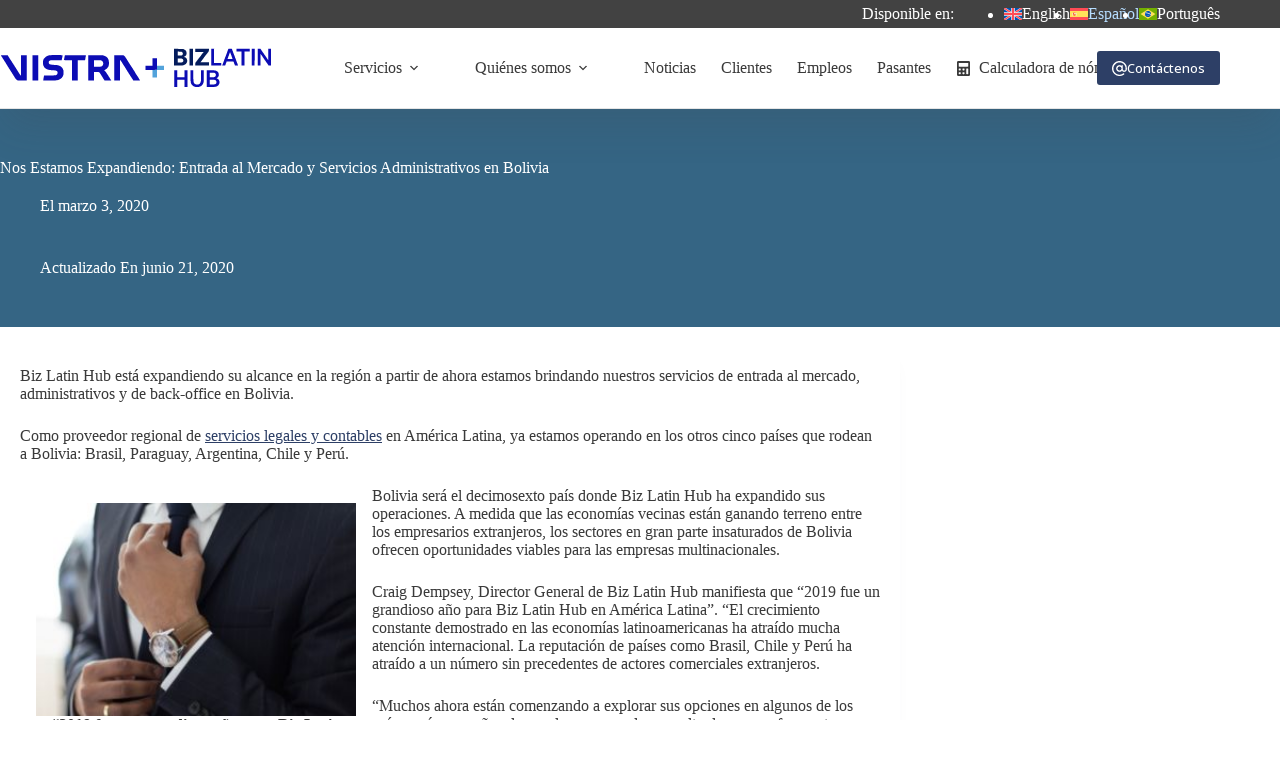

--- FILE ---
content_type: text/html; charset=UTF-8
request_url: https://www.bizlatinhub.com/es/entrada-mercado-servicios-administrativos-bolivia/
body_size: 36256
content:
<!doctype html>
<html lang="es-ES">
<head>
	
	<meta charset="UTF-8">
<script>
var gform;gform||(document.addEventListener("gform_main_scripts_loaded",function(){gform.scriptsLoaded=!0}),document.addEventListener("gform/theme/scripts_loaded",function(){gform.themeScriptsLoaded=!0}),window.addEventListener("DOMContentLoaded",function(){gform.domLoaded=!0}),gform={domLoaded:!1,scriptsLoaded:!1,themeScriptsLoaded:!1,isFormEditor:()=>"function"==typeof InitializeEditor,callIfLoaded:function(o){return!(!gform.domLoaded||!gform.scriptsLoaded||!gform.themeScriptsLoaded&&!gform.isFormEditor()||(gform.isFormEditor()&&console.warn("The use of gform.initializeOnLoaded() is deprecated in the form editor context and will be removed in Gravity Forms 3.1."),o(),0))},initializeOnLoaded:function(o){gform.callIfLoaded(o)||(document.addEventListener("gform_main_scripts_loaded",()=>{gform.scriptsLoaded=!0,gform.callIfLoaded(o)}),document.addEventListener("gform/theme/scripts_loaded",()=>{gform.themeScriptsLoaded=!0,gform.callIfLoaded(o)}),window.addEventListener("DOMContentLoaded",()=>{gform.domLoaded=!0,gform.callIfLoaded(o)}))},hooks:{action:{},filter:{}},addAction:function(o,r,e,t){gform.addHook("action",o,r,e,t)},addFilter:function(o,r,e,t){gform.addHook("filter",o,r,e,t)},doAction:function(o){gform.doHook("action",o,arguments)},applyFilters:function(o){return gform.doHook("filter",o,arguments)},removeAction:function(o,r){gform.removeHook("action",o,r)},removeFilter:function(o,r,e){gform.removeHook("filter",o,r,e)},addHook:function(o,r,e,t,n){null==gform.hooks[o][r]&&(gform.hooks[o][r]=[]);var d=gform.hooks[o][r];null==n&&(n=r+"_"+d.length),gform.hooks[o][r].push({tag:n,callable:e,priority:t=null==t?10:t})},doHook:function(r,o,e){var t;if(e=Array.prototype.slice.call(e,1),null!=gform.hooks[r][o]&&((o=gform.hooks[r][o]).sort(function(o,r){return o.priority-r.priority}),o.forEach(function(o){"function"!=typeof(t=o.callable)&&(t=window[t]),"action"==r?t.apply(null,e):e[0]=t.apply(null,e)})),"filter"==r)return e[0]},removeHook:function(o,r,t,n){var e;null!=gform.hooks[o][r]&&(e=(e=gform.hooks[o][r]).filter(function(o,r,e){return!!(null!=n&&n!=o.tag||null!=t&&t!=o.priority)}),gform.hooks[o][r]=e)}});
</script>

	<meta name="viewport" content="width=device-width, initial-scale=1, maximum-scale=5, viewport-fit=cover">
	<link rel="profile" href="https://gmpg.org/xfn/11">

	<meta name='robots' content='index, follow, max-image-preview:large, max-snippet:-1, max-video-preview:-1' />
<link rel="alternate" hreflang="en" href="https://www.bizlatinhub.com/expanding-market-entry-back-office-services-bolivia/" />
<link rel="alternate" hreflang="es" href="https://www.bizlatinhub.com/es/entrada-mercado-servicios-administrativos-bolivia/" />
<link rel="alternate" hreflang="pt-br" href="https://www.bizlatinhub.com/pt-br/expansao-dos-servicos-de-retaguarda-do-mercado-bolivia/" />
<link rel="alternate" hreflang="x-default" href="https://www.bizlatinhub.com/expanding-market-entry-back-office-services-bolivia/" />

	<!-- This site is optimized with the Yoast SEO Premium plugin v26.8 (Yoast SEO v26.8) - https://yoast.com/product/yoast-seo-premium-wordpress/ -->
	<title>Entrada al Mercado y Servicios Administrativos en Bolivia</title><link rel="preload" href="https://www.bizlatinhub.com/wp-content/plugins/sitepress-multilingual-cms/res/flags/en.svg" as="image" fetchpriority="high">
	<meta name="description" content="Biz Latin Hub se está expandiendo en la región: Ahora brindamos nuestros servicios de entrada al mercado y back-office en Bolivia." />
	<link rel="canonical" href="https://www.bizlatinhub.com/es/entrada-mercado-servicios-administrativos-bolivia/" />
	<meta property="og:locale" content="es_ES" />
	<meta property="og:type" content="article" />
	<meta property="og:title" content="Nos Estamos Expandiendo: Entrada al Mercado y Servicios Administrativos en Bolivia" />
	<meta property="og:description" content="Biz Latin Hub se está expandiendo en la región: Ahora brindamos nuestros servicios de entrada al mercado y back-office en Bolivia." />
	<meta property="og:url" content="https://www.bizlatinhub.com/es/entrada-mercado-servicios-administrativos-bolivia/" />
	<meta property="og:site_name" content="Biz Latin Hub" />
	<meta property="article:publisher" content="https://www.facebook.com/BizLatinHub/" />
	<meta property="article:author" content="https://www.facebook.com/BizLatinHub" />
	<meta property="article:published_time" content="2020-03-03T20:37:07+00:00" />
	<meta property="article:modified_time" content="2020-06-21T11:40:20+00:00" />
	<meta property="og:image" content="https://www.bizlatinhub.com/wp-content/uploads/2020/03/020655f7-servicios-administrativos-bolivia.png" />
	<meta property="og:image:width" content="1084" />
	<meta property="og:image:height" content="810" />
	<meta property="og:image:type" content="image/png" />
	<meta name="author" content="Legal Team Bolivia" />
	<meta name="twitter:card" content="summary_large_image" />
	<meta name="twitter:creator" content="@https://twitter.com/BizLatinHub" />
	<meta name="twitter:site" content="@bizlatinhub" />
	<!-- / Yoast SEO Premium plugin. -->


<link rel='dns-prefetch' href='//storage.googleapis.com' />
<link rel='dns-prefetch' href='//fonts.googleapis.com' />
<style id='wp-img-auto-sizes-contain-inline-css'>
img:is([sizes=auto i],[sizes^="auto," i]){contain-intrinsic-size:3000px 1500px}
/*# sourceURL=wp-img-auto-sizes-contain-inline-css */
</style>

<link rel='stylesheet' id='blocksy-dynamic-global-css' href='https://www.bizlatinhub.com/wp-content/uploads/blocksy/css/global.css?ver=90889' media='all' />
<link rel='stylesheet' id='wp-block-library-css' href='https://www.bizlatinhub.com/wp-includes/css/dist/block-library/style.min.css?ver=6.9' media='all' />
<style id='global-styles-inline-css'>
:root{--wp--preset--aspect-ratio--square: 1;--wp--preset--aspect-ratio--4-3: 4/3;--wp--preset--aspect-ratio--3-4: 3/4;--wp--preset--aspect-ratio--3-2: 3/2;--wp--preset--aspect-ratio--2-3: 2/3;--wp--preset--aspect-ratio--16-9: 16/9;--wp--preset--aspect-ratio--9-16: 9/16;--wp--preset--color--black: #000000;--wp--preset--color--cyan-bluish-gray: #abb8c3;--wp--preset--color--white: #ffffff;--wp--preset--color--pale-pink: #f78da7;--wp--preset--color--vivid-red: #cf2e2e;--wp--preset--color--luminous-vivid-orange: #ff6900;--wp--preset--color--luminous-vivid-amber: #fcb900;--wp--preset--color--light-green-cyan: #7bdcb5;--wp--preset--color--vivid-green-cyan: #00d084;--wp--preset--color--pale-cyan-blue: #8ed1fc;--wp--preset--color--vivid-cyan-blue: #0693e3;--wp--preset--color--vivid-purple: #9b51e0;--wp--preset--color--palette-color-1: var(--theme-palette-color-1, #2d3f66);--wp--preset--color--palette-color-2: var(--theme-palette-color-2, #5481c0);--wp--preset--color--palette-color-3: var(--theme-palette-color-3, #3a3a3a);--wp--preset--color--palette-color-4: var(--theme-palette-color-4, #4b4f58);--wp--preset--color--palette-color-5: var(--theme-palette-color-5, #74a4d8);--wp--preset--color--palette-color-6: var(--theme-palette-color-6, #ffffff);--wp--preset--color--palette-color-7: var(--theme-palette-color-7, #f2f5f7);--wp--preset--color--palette-color-8: var(--theme-palette-color-8, #FFF);--wp--preset--color--palette-color-9: var(--theme-palette-color-9, #424242);--wp--preset--gradient--vivid-cyan-blue-to-vivid-purple: linear-gradient(135deg,rgb(6,147,227) 0%,rgb(155,81,224) 100%);--wp--preset--gradient--light-green-cyan-to-vivid-green-cyan: linear-gradient(135deg,rgb(122,220,180) 0%,rgb(0,208,130) 100%);--wp--preset--gradient--luminous-vivid-amber-to-luminous-vivid-orange: linear-gradient(135deg,rgb(252,185,0) 0%,rgb(255,105,0) 100%);--wp--preset--gradient--luminous-vivid-orange-to-vivid-red: linear-gradient(135deg,rgb(255,105,0) 0%,rgb(207,46,46) 100%);--wp--preset--gradient--very-light-gray-to-cyan-bluish-gray: linear-gradient(135deg,rgb(238,238,238) 0%,rgb(169,184,195) 100%);--wp--preset--gradient--cool-to-warm-spectrum: linear-gradient(135deg,rgb(74,234,220) 0%,rgb(151,120,209) 20%,rgb(207,42,186) 40%,rgb(238,44,130) 60%,rgb(251,105,98) 80%,rgb(254,248,76) 100%);--wp--preset--gradient--blush-light-purple: linear-gradient(135deg,rgb(255,206,236) 0%,rgb(152,150,240) 100%);--wp--preset--gradient--blush-bordeaux: linear-gradient(135deg,rgb(254,205,165) 0%,rgb(254,45,45) 50%,rgb(107,0,62) 100%);--wp--preset--gradient--luminous-dusk: linear-gradient(135deg,rgb(255,203,112) 0%,rgb(199,81,192) 50%,rgb(65,88,208) 100%);--wp--preset--gradient--pale-ocean: linear-gradient(135deg,rgb(255,245,203) 0%,rgb(182,227,212) 50%,rgb(51,167,181) 100%);--wp--preset--gradient--electric-grass: linear-gradient(135deg,rgb(202,248,128) 0%,rgb(113,206,126) 100%);--wp--preset--gradient--midnight: linear-gradient(135deg,rgb(2,3,129) 0%,rgb(40,116,252) 100%);--wp--preset--gradient--juicy-peach: linear-gradient(to right, #ffecd2 0%, #fcb69f 100%);--wp--preset--gradient--young-passion: linear-gradient(to right, #ff8177 0%, #ff867a 0%, #ff8c7f 21%, #f99185 52%, #cf556c 78%, #b12a5b 100%);--wp--preset--gradient--true-sunset: linear-gradient(to right, #fa709a 0%, #fee140 100%);--wp--preset--gradient--morpheus-den: linear-gradient(to top, #30cfd0 0%, #330867 100%);--wp--preset--gradient--plum-plate: linear-gradient(135deg, #667eea 0%, #764ba2 100%);--wp--preset--gradient--aqua-splash: linear-gradient(15deg, #13547a 0%, #80d0c7 100%);--wp--preset--gradient--love-kiss: linear-gradient(to top, #ff0844 0%, #ffb199 100%);--wp--preset--gradient--new-retrowave: linear-gradient(to top, #3b41c5 0%, #a981bb 49%, #ffc8a9 100%);--wp--preset--gradient--plum-bath: linear-gradient(to top, #cc208e 0%, #6713d2 100%);--wp--preset--gradient--high-flight: linear-gradient(to right, #0acffe 0%, #495aff 100%);--wp--preset--gradient--teen-party: linear-gradient(-225deg, #FF057C 0%, #8D0B93 50%, #321575 100%);--wp--preset--gradient--fabled-sunset: linear-gradient(-225deg, #231557 0%, #44107A 29%, #FF1361 67%, #FFF800 100%);--wp--preset--gradient--arielle-smile: radial-gradient(circle 248px at center, #16d9e3 0%, #30c7ec 47%, #46aef7 100%);--wp--preset--gradient--itmeo-branding: linear-gradient(180deg, #2af598 0%, #009efd 100%);--wp--preset--gradient--deep-blue: linear-gradient(to right, #6a11cb 0%, #2575fc 100%);--wp--preset--gradient--strong-bliss: linear-gradient(to right, #f78ca0 0%, #f9748f 19%, #fd868c 60%, #fe9a8b 100%);--wp--preset--gradient--sweet-period: linear-gradient(to top, #3f51b1 0%, #5a55ae 13%, #7b5fac 25%, #8f6aae 38%, #a86aa4 50%, #cc6b8e 62%, #f18271 75%, #f3a469 87%, #f7c978 100%);--wp--preset--gradient--purple-division: linear-gradient(to top, #7028e4 0%, #e5b2ca 100%);--wp--preset--gradient--cold-evening: linear-gradient(to top, #0c3483 0%, #a2b6df 100%, #6b8cce 100%, #a2b6df 100%);--wp--preset--gradient--mountain-rock: linear-gradient(to right, #868f96 0%, #596164 100%);--wp--preset--gradient--desert-hump: linear-gradient(to top, #c79081 0%, #dfa579 100%);--wp--preset--gradient--ethernal-constance: linear-gradient(to top, #09203f 0%, #537895 100%);--wp--preset--gradient--happy-memories: linear-gradient(-60deg, #ff5858 0%, #f09819 100%);--wp--preset--gradient--grown-early: linear-gradient(to top, #0ba360 0%, #3cba92 100%);--wp--preset--gradient--morning-salad: linear-gradient(-225deg, #B7F8DB 0%, #50A7C2 100%);--wp--preset--gradient--night-call: linear-gradient(-225deg, #AC32E4 0%, #7918F2 48%, #4801FF 100%);--wp--preset--gradient--mind-crawl: linear-gradient(-225deg, #473B7B 0%, #3584A7 51%, #30D2BE 100%);--wp--preset--gradient--angel-care: linear-gradient(-225deg, #FFE29F 0%, #FFA99F 48%, #FF719A 100%);--wp--preset--gradient--juicy-cake: linear-gradient(to top, #e14fad 0%, #f9d423 100%);--wp--preset--gradient--rich-metal: linear-gradient(to right, #d7d2cc 0%, #304352 100%);--wp--preset--gradient--mole-hall: linear-gradient(-20deg, #616161 0%, #9bc5c3 100%);--wp--preset--gradient--cloudy-knoxville: linear-gradient(120deg, #fdfbfb 0%, #ebedee 100%);--wp--preset--gradient--soft-grass: linear-gradient(to top, #c1dfc4 0%, #deecdd 100%);--wp--preset--gradient--saint-petersburg: linear-gradient(135deg, #f5f7fa 0%, #c3cfe2 100%);--wp--preset--gradient--everlasting-sky: linear-gradient(135deg, #fdfcfb 0%, #e2d1c3 100%);--wp--preset--gradient--kind-steel: linear-gradient(-20deg, #e9defa 0%, #fbfcdb 100%);--wp--preset--gradient--over-sun: linear-gradient(60deg, #abecd6 0%, #fbed96 100%);--wp--preset--gradient--premium-white: linear-gradient(to top, #d5d4d0 0%, #d5d4d0 1%, #eeeeec 31%, #efeeec 75%, #e9e9e7 100%);--wp--preset--gradient--clean-mirror: linear-gradient(45deg, #93a5cf 0%, #e4efe9 100%);--wp--preset--gradient--wild-apple: linear-gradient(to top, #d299c2 0%, #fef9d7 100%);--wp--preset--gradient--snow-again: linear-gradient(to top, #e6e9f0 0%, #eef1f5 100%);--wp--preset--gradient--confident-cloud: linear-gradient(to top, #dad4ec 0%, #dad4ec 1%, #f3e7e9 100%);--wp--preset--gradient--glass-water: linear-gradient(to top, #dfe9f3 0%, white 100%);--wp--preset--gradient--perfect-white: linear-gradient(-225deg, #E3FDF5 0%, #FFE6FA 100%);--wp--preset--font-size--small: 13px;--wp--preset--font-size--medium: 20px;--wp--preset--font-size--large: clamp(22px, 1.375rem + ((1vw - 3.2px) * 0.625), 30px);--wp--preset--font-size--x-large: clamp(30px, 1.875rem + ((1vw - 3.2px) * 1.563), 50px);--wp--preset--font-size--xx-large: clamp(45px, 2.813rem + ((1vw - 3.2px) * 2.734), 80px);--wp--preset--font-family--open-sans: Open Sans;--wp--preset--spacing--20: 0.44rem;--wp--preset--spacing--30: 0.67rem;--wp--preset--spacing--40: 1rem;--wp--preset--spacing--50: 1.5rem;--wp--preset--spacing--60: 2.25rem;--wp--preset--spacing--70: 3.38rem;--wp--preset--spacing--80: 5.06rem;--wp--preset--shadow--natural: 6px 6px 9px rgba(0, 0, 0, 0.2);--wp--preset--shadow--deep: 12px 12px 50px rgba(0, 0, 0, 0.4);--wp--preset--shadow--sharp: 6px 6px 0px rgba(0, 0, 0, 0.2);--wp--preset--shadow--outlined: 6px 6px 0px -3px rgb(255, 255, 255), 6px 6px rgb(0, 0, 0);--wp--preset--shadow--crisp: 6px 6px 0px rgb(0, 0, 0);}:root { --wp--style--global--content-size: var(--theme-block-max-width);--wp--style--global--wide-size: var(--theme-block-wide-max-width); }:where(body) { margin: 0; }.wp-site-blocks > .alignleft { float: left; margin-right: 2em; }.wp-site-blocks > .alignright { float: right; margin-left: 2em; }.wp-site-blocks > .aligncenter { justify-content: center; margin-left: auto; margin-right: auto; }:where(.wp-site-blocks) > * { margin-block-start: var(--theme-content-spacing); margin-block-end: 0; }:where(.wp-site-blocks) > :first-child { margin-block-start: 0; }:where(.wp-site-blocks) > :last-child { margin-block-end: 0; }:root { --wp--style--block-gap: var(--theme-content-spacing); }:root :where(.is-layout-flow) > :first-child{margin-block-start: 0;}:root :where(.is-layout-flow) > :last-child{margin-block-end: 0;}:root :where(.is-layout-flow) > *{margin-block-start: var(--theme-content-spacing);margin-block-end: 0;}:root :where(.is-layout-constrained) > :first-child{margin-block-start: 0;}:root :where(.is-layout-constrained) > :last-child{margin-block-end: 0;}:root :where(.is-layout-constrained) > *{margin-block-start: var(--theme-content-spacing);margin-block-end: 0;}:root :where(.is-layout-flex){gap: var(--theme-content-spacing);}:root :where(.is-layout-grid){gap: var(--theme-content-spacing);}.is-layout-flow > .alignleft{float: left;margin-inline-start: 0;margin-inline-end: 2em;}.is-layout-flow > .alignright{float: right;margin-inline-start: 2em;margin-inline-end: 0;}.is-layout-flow > .aligncenter{margin-left: auto !important;margin-right: auto !important;}.is-layout-constrained > .alignleft{float: left;margin-inline-start: 0;margin-inline-end: 2em;}.is-layout-constrained > .alignright{float: right;margin-inline-start: 2em;margin-inline-end: 0;}.is-layout-constrained > .aligncenter{margin-left: auto !important;margin-right: auto !important;}.is-layout-constrained > :where(:not(.alignleft):not(.alignright):not(.alignfull)){max-width: var(--wp--style--global--content-size);margin-left: auto !important;margin-right: auto !important;}.is-layout-constrained > .alignwide{max-width: var(--wp--style--global--wide-size);}body .is-layout-flex{display: flex;}.is-layout-flex{flex-wrap: wrap;align-items: center;}.is-layout-flex > :is(*, div){margin: 0;}body .is-layout-grid{display: grid;}.is-layout-grid > :is(*, div){margin: 0;}body{padding-top: 0px;padding-right: 0px;padding-bottom: 0px;padding-left: 0px;}:root :where(.wp-element-button, .wp-block-button__link){font-style: inherit;font-weight: inherit;letter-spacing: inherit;text-transform: inherit;}.has-black-color{color: var(--wp--preset--color--black) !important;}.has-cyan-bluish-gray-color{color: var(--wp--preset--color--cyan-bluish-gray) !important;}.has-white-color{color: var(--wp--preset--color--white) !important;}.has-pale-pink-color{color: var(--wp--preset--color--pale-pink) !important;}.has-vivid-red-color{color: var(--wp--preset--color--vivid-red) !important;}.has-luminous-vivid-orange-color{color: var(--wp--preset--color--luminous-vivid-orange) !important;}.has-luminous-vivid-amber-color{color: var(--wp--preset--color--luminous-vivid-amber) !important;}.has-light-green-cyan-color{color: var(--wp--preset--color--light-green-cyan) !important;}.has-vivid-green-cyan-color{color: var(--wp--preset--color--vivid-green-cyan) !important;}.has-pale-cyan-blue-color{color: var(--wp--preset--color--pale-cyan-blue) !important;}.has-vivid-cyan-blue-color{color: var(--wp--preset--color--vivid-cyan-blue) !important;}.has-vivid-purple-color{color: var(--wp--preset--color--vivid-purple) !important;}.has-palette-color-1-color{color: var(--wp--preset--color--palette-color-1) !important;}.has-palette-color-2-color{color: var(--wp--preset--color--palette-color-2) !important;}.has-palette-color-3-color{color: var(--wp--preset--color--palette-color-3) !important;}.has-palette-color-4-color{color: var(--wp--preset--color--palette-color-4) !important;}.has-palette-color-5-color{color: var(--wp--preset--color--palette-color-5) !important;}.has-palette-color-6-color{color: var(--wp--preset--color--palette-color-6) !important;}.has-palette-color-7-color{color: var(--wp--preset--color--palette-color-7) !important;}.has-palette-color-8-color{color: var(--wp--preset--color--palette-color-8) !important;}.has-palette-color-9-color{color: var(--wp--preset--color--palette-color-9) !important;}.has-black-background-color{background-color: var(--wp--preset--color--black) !important;}.has-cyan-bluish-gray-background-color{background-color: var(--wp--preset--color--cyan-bluish-gray) !important;}.has-white-background-color{background-color: var(--wp--preset--color--white) !important;}.has-pale-pink-background-color{background-color: var(--wp--preset--color--pale-pink) !important;}.has-vivid-red-background-color{background-color: var(--wp--preset--color--vivid-red) !important;}.has-luminous-vivid-orange-background-color{background-color: var(--wp--preset--color--luminous-vivid-orange) !important;}.has-luminous-vivid-amber-background-color{background-color: var(--wp--preset--color--luminous-vivid-amber) !important;}.has-light-green-cyan-background-color{background-color: var(--wp--preset--color--light-green-cyan) !important;}.has-vivid-green-cyan-background-color{background-color: var(--wp--preset--color--vivid-green-cyan) !important;}.has-pale-cyan-blue-background-color{background-color: var(--wp--preset--color--pale-cyan-blue) !important;}.has-vivid-cyan-blue-background-color{background-color: var(--wp--preset--color--vivid-cyan-blue) !important;}.has-vivid-purple-background-color{background-color: var(--wp--preset--color--vivid-purple) !important;}.has-palette-color-1-background-color{background-color: var(--wp--preset--color--palette-color-1) !important;}.has-palette-color-2-background-color{background-color: var(--wp--preset--color--palette-color-2) !important;}.has-palette-color-3-background-color{background-color: var(--wp--preset--color--palette-color-3) !important;}.has-palette-color-4-background-color{background-color: var(--wp--preset--color--palette-color-4) !important;}.has-palette-color-5-background-color{background-color: var(--wp--preset--color--palette-color-5) !important;}.has-palette-color-6-background-color{background-color: var(--wp--preset--color--palette-color-6) !important;}.has-palette-color-7-background-color{background-color: var(--wp--preset--color--palette-color-7) !important;}.has-palette-color-8-background-color{background-color: var(--wp--preset--color--palette-color-8) !important;}.has-palette-color-9-background-color{background-color: var(--wp--preset--color--palette-color-9) !important;}.has-black-border-color{border-color: var(--wp--preset--color--black) !important;}.has-cyan-bluish-gray-border-color{border-color: var(--wp--preset--color--cyan-bluish-gray) !important;}.has-white-border-color{border-color: var(--wp--preset--color--white) !important;}.has-pale-pink-border-color{border-color: var(--wp--preset--color--pale-pink) !important;}.has-vivid-red-border-color{border-color: var(--wp--preset--color--vivid-red) !important;}.has-luminous-vivid-orange-border-color{border-color: var(--wp--preset--color--luminous-vivid-orange) !important;}.has-luminous-vivid-amber-border-color{border-color: var(--wp--preset--color--luminous-vivid-amber) !important;}.has-light-green-cyan-border-color{border-color: var(--wp--preset--color--light-green-cyan) !important;}.has-vivid-green-cyan-border-color{border-color: var(--wp--preset--color--vivid-green-cyan) !important;}.has-pale-cyan-blue-border-color{border-color: var(--wp--preset--color--pale-cyan-blue) !important;}.has-vivid-cyan-blue-border-color{border-color: var(--wp--preset--color--vivid-cyan-blue) !important;}.has-vivid-purple-border-color{border-color: var(--wp--preset--color--vivid-purple) !important;}.has-palette-color-1-border-color{border-color: var(--wp--preset--color--palette-color-1) !important;}.has-palette-color-2-border-color{border-color: var(--wp--preset--color--palette-color-2) !important;}.has-palette-color-3-border-color{border-color: var(--wp--preset--color--palette-color-3) !important;}.has-palette-color-4-border-color{border-color: var(--wp--preset--color--palette-color-4) !important;}.has-palette-color-5-border-color{border-color: var(--wp--preset--color--palette-color-5) !important;}.has-palette-color-6-border-color{border-color: var(--wp--preset--color--palette-color-6) !important;}.has-palette-color-7-border-color{border-color: var(--wp--preset--color--palette-color-7) !important;}.has-palette-color-8-border-color{border-color: var(--wp--preset--color--palette-color-8) !important;}.has-palette-color-9-border-color{border-color: var(--wp--preset--color--palette-color-9) !important;}.has-vivid-cyan-blue-to-vivid-purple-gradient-background{background: var(--wp--preset--gradient--vivid-cyan-blue-to-vivid-purple) !important;}.has-light-green-cyan-to-vivid-green-cyan-gradient-background{background: var(--wp--preset--gradient--light-green-cyan-to-vivid-green-cyan) !important;}.has-luminous-vivid-amber-to-luminous-vivid-orange-gradient-background{background: var(--wp--preset--gradient--luminous-vivid-amber-to-luminous-vivid-orange) !important;}.has-luminous-vivid-orange-to-vivid-red-gradient-background{background: var(--wp--preset--gradient--luminous-vivid-orange-to-vivid-red) !important;}.has-very-light-gray-to-cyan-bluish-gray-gradient-background{background: var(--wp--preset--gradient--very-light-gray-to-cyan-bluish-gray) !important;}.has-cool-to-warm-spectrum-gradient-background{background: var(--wp--preset--gradient--cool-to-warm-spectrum) !important;}.has-blush-light-purple-gradient-background{background: var(--wp--preset--gradient--blush-light-purple) !important;}.has-blush-bordeaux-gradient-background{background: var(--wp--preset--gradient--blush-bordeaux) !important;}.has-luminous-dusk-gradient-background{background: var(--wp--preset--gradient--luminous-dusk) !important;}.has-pale-ocean-gradient-background{background: var(--wp--preset--gradient--pale-ocean) !important;}.has-electric-grass-gradient-background{background: var(--wp--preset--gradient--electric-grass) !important;}.has-midnight-gradient-background{background: var(--wp--preset--gradient--midnight) !important;}.has-juicy-peach-gradient-background{background: var(--wp--preset--gradient--juicy-peach) !important;}.has-young-passion-gradient-background{background: var(--wp--preset--gradient--young-passion) !important;}.has-true-sunset-gradient-background{background: var(--wp--preset--gradient--true-sunset) !important;}.has-morpheus-den-gradient-background{background: var(--wp--preset--gradient--morpheus-den) !important;}.has-plum-plate-gradient-background{background: var(--wp--preset--gradient--plum-plate) !important;}.has-aqua-splash-gradient-background{background: var(--wp--preset--gradient--aqua-splash) !important;}.has-love-kiss-gradient-background{background: var(--wp--preset--gradient--love-kiss) !important;}.has-new-retrowave-gradient-background{background: var(--wp--preset--gradient--new-retrowave) !important;}.has-plum-bath-gradient-background{background: var(--wp--preset--gradient--plum-bath) !important;}.has-high-flight-gradient-background{background: var(--wp--preset--gradient--high-flight) !important;}.has-teen-party-gradient-background{background: var(--wp--preset--gradient--teen-party) !important;}.has-fabled-sunset-gradient-background{background: var(--wp--preset--gradient--fabled-sunset) !important;}.has-arielle-smile-gradient-background{background: var(--wp--preset--gradient--arielle-smile) !important;}.has-itmeo-branding-gradient-background{background: var(--wp--preset--gradient--itmeo-branding) !important;}.has-deep-blue-gradient-background{background: var(--wp--preset--gradient--deep-blue) !important;}.has-strong-bliss-gradient-background{background: var(--wp--preset--gradient--strong-bliss) !important;}.has-sweet-period-gradient-background{background: var(--wp--preset--gradient--sweet-period) !important;}.has-purple-division-gradient-background{background: var(--wp--preset--gradient--purple-division) !important;}.has-cold-evening-gradient-background{background: var(--wp--preset--gradient--cold-evening) !important;}.has-mountain-rock-gradient-background{background: var(--wp--preset--gradient--mountain-rock) !important;}.has-desert-hump-gradient-background{background: var(--wp--preset--gradient--desert-hump) !important;}.has-ethernal-constance-gradient-background{background: var(--wp--preset--gradient--ethernal-constance) !important;}.has-happy-memories-gradient-background{background: var(--wp--preset--gradient--happy-memories) !important;}.has-grown-early-gradient-background{background: var(--wp--preset--gradient--grown-early) !important;}.has-morning-salad-gradient-background{background: var(--wp--preset--gradient--morning-salad) !important;}.has-night-call-gradient-background{background: var(--wp--preset--gradient--night-call) !important;}.has-mind-crawl-gradient-background{background: var(--wp--preset--gradient--mind-crawl) !important;}.has-angel-care-gradient-background{background: var(--wp--preset--gradient--angel-care) !important;}.has-juicy-cake-gradient-background{background: var(--wp--preset--gradient--juicy-cake) !important;}.has-rich-metal-gradient-background{background: var(--wp--preset--gradient--rich-metal) !important;}.has-mole-hall-gradient-background{background: var(--wp--preset--gradient--mole-hall) !important;}.has-cloudy-knoxville-gradient-background{background: var(--wp--preset--gradient--cloudy-knoxville) !important;}.has-soft-grass-gradient-background{background: var(--wp--preset--gradient--soft-grass) !important;}.has-saint-petersburg-gradient-background{background: var(--wp--preset--gradient--saint-petersburg) !important;}.has-everlasting-sky-gradient-background{background: var(--wp--preset--gradient--everlasting-sky) !important;}.has-kind-steel-gradient-background{background: var(--wp--preset--gradient--kind-steel) !important;}.has-over-sun-gradient-background{background: var(--wp--preset--gradient--over-sun) !important;}.has-premium-white-gradient-background{background: var(--wp--preset--gradient--premium-white) !important;}.has-clean-mirror-gradient-background{background: var(--wp--preset--gradient--clean-mirror) !important;}.has-wild-apple-gradient-background{background: var(--wp--preset--gradient--wild-apple) !important;}.has-snow-again-gradient-background{background: var(--wp--preset--gradient--snow-again) !important;}.has-confident-cloud-gradient-background{background: var(--wp--preset--gradient--confident-cloud) !important;}.has-glass-water-gradient-background{background: var(--wp--preset--gradient--glass-water) !important;}.has-perfect-white-gradient-background{background: var(--wp--preset--gradient--perfect-white) !important;}.has-small-font-size{font-size: var(--wp--preset--font-size--small) !important;}.has-medium-font-size{font-size: var(--wp--preset--font-size--medium) !important;}.has-large-font-size{font-size: var(--wp--preset--font-size--large) !important;}.has-x-large-font-size{font-size: var(--wp--preset--font-size--x-large) !important;}.has-xx-large-font-size{font-size: var(--wp--preset--font-size--xx-large) !important;}.has-open-sans-font-family{font-family: var(--wp--preset--font-family--open-sans) !important;}
:root :where(.wp-block-pullquote){font-size: clamp(0.984em, 0.984rem + ((1vw - 0.2em) * 0.645), 1.5em);line-height: 1.6;}
/*# sourceURL=global-styles-inline-css */
</style>
<link rel='stylesheet' id='ct-main-styles-css' href='https://www.bizlatinhub.com/wp-content/themes/blocksy/static/bundle/main.min.css?ver=2.1.25' media='all' />
<link rel='stylesheet' id='ct-page-title-styles-css' href='https://www.bizlatinhub.com/wp-content/themes/blocksy/static/bundle/page-title.min.css?ver=2.1.25' media='all' />
<link rel='stylesheet' id='ct-author-box-styles-css' href='https://www.bizlatinhub.com/wp-content/themes/blocksy/static/bundle/author-box.min.css?ver=2.1.25' media='all' />
<link rel='stylesheet' id='ct-beaver-styles-css' href='https://www.bizlatinhub.com/wp-content/themes/blocksy/static/bundle/beaver.min.css?ver=2.1.25' media='all' />
<link rel='stylesheet' id='generateblocks-global-css' href='https://www.bizlatinhub.com/wp-content/uploads/generateblocks/style-global.css?ver=1748985260' media='all' />
<style id='generateblocks-inline-css'>
.gb-button-wrapper{display:flex;flex-wrap:wrap;align-items:flex-start;justify-content:flex-start;clear:both;}.gb-button-wrapper-849ae30a{justify-content:center;margin-bottom:20px;}.gb-accordion__item:not(.gb-accordion__item-open) > .gb-button .gb-accordion__icon-open{display:none;}.gb-accordion__item.gb-accordion__item-open > .gb-button .gb-accordion__icon{display:none;}.gb-button-wrapper .gb-button-lb-button{display:inline-flex;align-items:center;justify-content:center;font-size:1.2em;font-weight:bold;text-align:center;padding:13px 8px;margin-right:10px;border:2px solid var(--theme-palette-color-5);background-color:var(--theme-palette-color-2, #5481c0);color:#ffffff;text-decoration:none;}.gb-button-wrapper .gb-button-lb-button:hover, .gb-button-wrapper .gb-button-lb-button:active, .gb-button-wrapper .gb-button-lb-button:focus{background-color:var(--theme-palette-color-1);color:#ffffff;}.gb-button-wrapper .gb-button-lb-button .gb-icon{line-height:0;padding-left:0.5em;}.gb-button-wrapper .gb-button-lb-button .gb-icon svg{width:1em;height:1em;fill:currentColor;}a.gb-button-27f2f29b{display:inline-flex;align-items:center;column-gap:0.5em;z-index:20;position:relative;font-size:18px;padding:15px 20px;color:#ffffff;text-decoration:none;}a.gb-button-27f2f29b:hover, a.gb-button-27f2f29b:active, a.gb-button-27f2f29b:focus{color:#ffffff;}a.gb-button-27f2f29b .gb-icon{line-height:0;}a.gb-button-27f2f29b .gb-icon svg{width:2.5em;height:2.5em;fill:currentColor;}.gb-headline-h2-services{font-weight:bold;text-transform:capitalize;text-align:left;color:var(--ast-global-color-0);}div.gb-headline-372eeee9{display:inline-block;width:110%;font-size:2.8em;line-height:2.5rem;font-weight:400;margin-bottom:0.5em;margin-left:15px;color:#97e2ff;}p.gb-headline-d8646891{display:inline-block;width:120%;font-size:2em;line-height:2rem;margin-top:0px;margin-bottom:2em;margin-left:15px;color:var(--theme-palette-color-8, #FFF);}div.gb-headline-ba2ba015{font-size:12px;line-height:1.2em;}div.gb-headline-5d570305{font-size:22px;font-weight:700;text-align:center;padding-bottom:10px;color:var(--theme-palette-color-1, #2d3f66);}div.gb-headline-600e7bc0{padding-bottom:10px;}.gb-container.gb-tabs__item:not(.gb-tabs__item-open){display:none;}.gb-container-a55be37e{display:flex;flex-direction:column;align-items:center;justify-content:center;text-align:center;margin:0;background-color:#0909b7;}.gb-container-7135e247{width:100%;display:flex;flex-direction:row;align-items:center;justify-content:flex-end;}.gb-container-b3af8a5a{width:fit-content;display:flex;flex-direction:column;align-items:flex-start;overflow-x:visible;text-align:left;margin-top:1em;margin-bottom:1em;margin-left:15px;}.gb-container-4e44e161{width:140%;display:inline-flex;align-items:center;justify-content:space-between;margin-top:1em;}.gb-container-f4ced325{display:flex;flex-direction:column;align-items:center;justify-content:center;padding:15px;border:1px solid rgba(43, 61, 79, 0.06);}.gb-container-598a323f{display:flex;flex-direction:column;padding-top:20px;}.gb-image-91af34e4{height:100%;object-fit:contain;vertical-align:middle;}@media (max-width: 1024px) {.gb-button-wrapper .gb-button-lb-button{margin-bottom:1px;}div.gb-headline-372eeee9{width:115%;margin-left:0px;}p.gb-headline-d8646891{width:120%;margin-bottom:0em;margin-left:0px;}.gb-container-4e44e161{flex-direction:row;align-items:center;}}@media (max-width: 767px) {.gb-button-wrapper .gb-button-lb-button{margin-bottom:10px;}a.gb-button-27f2f29b{z-index:20;position:relative;}div.gb-headline-372eeee9{width:100%;}p.gb-headline-d8646891{width:100%;margin-bottom:0.5em;}.gb-container-a55be37e{padding-right:1rem;padding-left:1rem;}.gb-container-b3af8a5a{z-index:20;position:relative;margin-right:10px;margin-left:010px;}.gb-container-48c09119{width:100%;}.gb-grid-wrapper > .gb-grid-column-48c09119{width:100%;}.gb-container-4e44e161{width:100%;flex-direction:column;row-gap:1em;z-index:20;position:relative;}.gb-grid-wrapper > .gb-grid-column-4e44e161{width:100%;}.gb-block-image-91af34e4{display:none !important;}}:root{--gb-container-width:1290px;}.gb-container .wp-block-image img{vertical-align:middle;}.gb-grid-wrapper .wp-block-image{margin-bottom:0;}.gb-highlight{background:none;}.gb-shape{line-height:0;}.gb-container-link{position:absolute;top:0;right:0;bottom:0;left:0;z-index:99;}
/*# sourceURL=generateblocks-inline-css */
</style>
<link rel='stylesheet' id='blocksy-pro-language-switcher-styles-css' href='https://www.bizlatinhub.com/wp-content/plugins/blocksy-companion-pro/framework/premium/static/bundle/language-switcher.min.css?ver=2.1.25' media='all' />
<link rel='stylesheet' id='blocksy-ext-post-types-extra-styles-css' href='https://www.bizlatinhub.com/wp-content/plugins/blocksy-companion-pro/framework/premium/extensions/post-types-extra/static/bundle/main.min.css?ver=2.1.25' media='all' />
<link rel='stylesheet' id='blocksy-ext-mega-menu-styles-css' href='https://www.bizlatinhub.com/wp-content/plugins/blocksy-companion-pro/framework/premium/extensions/mega-menu/static/bundle/main.min.css?ver=2.1.25' media='all' />
<link rel='stylesheet' id='blocksy-pro-popup-styles-css' href='https://www.bizlatinhub.com/wp-content/plugins/blocksy-companion-pro/framework/premium/static/bundle/popups.min.css?ver=2.1.25' media='all' />
<meta name="generator" content="WPML ver:4.8.6 stt:1,44,2;" />
<link rel="preload" href="https://www.bizlatinhub.com/wp-content/uploads/blocksy/local-google-fonts/s/opensans/v40/memvYaGs126MiZpBA-UvWbX2vVnXBbObj2OVTS-mu0SC55I.woff2" as="font" type="font/woff2" crossorigin="anonymous"><script>window.pmGAID="G-N1FGEY91J5";</script><script async src="https://www.bizlatinhub.com/wp-content/plugins/perfmatters/js/analytics-minimal-v4.js"></script><noscript><link rel='stylesheet' href='https://www.bizlatinhub.com/wp-content/themes/blocksy/static/bundle/no-scripts.min.css' type='text/css'></noscript>
<style id="ct-main-styles-inline-css">[data-block*="328535"] {--popup-padding:0px;--popup-box-shadow:0px 10px 20px rgba(41, 51, 61, 0.1);background-color:rgba(18, 21, 25, 0.5);} [data-block*="328535"] .ct-toggle-close {--theme-icon-color:var(--theme-palette-color-1);--toggle-button-background:var(--theme-palette-color-6);} [data-block*="328535"] .ct-toggle-close:hover {--theme-icon-color:var(--theme-palette-color-1);--toggle-button-background:var(--theme-palette-color-6);} [data-block*="328535"] .ct-popup-inner > article {background-color:#ffffff;} [data-block*="328535"] > [class*="ct-container"] > article[class*="post"] {--has-boxed:var(--false);--has-wide:var(--true);}</style>

<!-- Schema & Structured Data For WP v1.54.2 - -->
<script type="application/ld+json" class="saswp-schema-markup-output">
[{"@context":"https:\/\/schema.org\/","@graph":[{"@type":"Organization","@id":"https:\/\/www.bizlatinhub.com\/es\/#Organization","name":"Biz Latin Hub","url":"https:\/\/www.bizlatinhub.com\/","sameAs":["https:\/\/www.facebook.com\/BizLatinHub\/","https:\/\/www.linkedin.com\/company\/biz-latin-hub-group","https:\/\/twitter.com\/bizlatinhub","https:\/\/www.youtube.com\/channel\/UCPIaRokLsOuPAO2guhCMagQ"],"logo":{"@type":"ImageObject","url":"https:\/\/storage.googleapis.com\/stateless-main-bizlatinhub\/2020\/01\/4b0583e6-blh-logo-publisher.png","width":"160","height":"50"}},{"@type":"WebSite","@id":"https:\/\/www.bizlatinhub.com\/es\/#website","headline":"Biz Latin Hub","name":"Biz Latin Hub","description":"Your Business Partner in Latin America","url":"https:\/\/www.bizlatinhub.com\/es\/","publisher":{"@id":"https:\/\/www.bizlatinhub.com\/es\/#Organization"}},{"@context":"https:\/\/schema.org\/","@type":"WebPage","@id":"https:\/\/www.bizlatinhub.com\/es\/entrada-mercado-servicios-administrativos-bolivia\/#webpage","name":"Entrada al Mercado y Servicios Administrativos en Bolivia","url":"https:\/\/www.bizlatinhub.com\/es\/entrada-mercado-servicios-administrativos-bolivia\/","lastReviewed":"2020-06-21T06:40:20-05:00","dateCreated":"2020-03-03T15:37:07-05:00","inLanguage":"es","description":"Biz Latin Hub se est\u00e1 expandiendo en la regi\u00f3n: Ahora brindamos nuestros servicios de entrada al mercado y back-office en Bolivia.","keywords":"Company Formation, Contabilidad e impuestos, due diligence, Entrada en el mercado, Representaci\u00f3n Comercial, Servicios de back office, Tr\u00e1mite de Visas, ","reviewedBy":{"@type":"Organization","name":"Biz Latin Hub","url":"https:\/\/www.bizlatinhub.com\/","logo":{"@type":"ImageObject","url":"https:\/\/storage.googleapis.com\/stateless-main-bizlatinhub\/2020\/01\/4b0583e6-blh-logo-publisher.png","width":160,"height":50}},"publisher":{"@type":"Organization","name":"Biz Latin Hub","url":"https:\/\/www.bizlatinhub.com\/","logo":{"@type":"ImageObject","url":"https:\/\/storage.googleapis.com\/stateless-main-bizlatinhub\/2020\/01\/4b0583e6-blh-logo-publisher.png","width":160,"height":50}},"primaryImageOfPage":{"@id":"https:\/\/www.bizlatinhub.com\/es\/entrada-mercado-servicios-administrativos-bolivia\/#primaryimage"},"mainContentOfPage":[[{"@context":"https:\/\/schema.org\/","@type":"SiteNavigationElement","@id":"https:\/\/www.bizlatinhub.com\/es\/#services","name":"Services","url":"https:\/\/www.bizlatinhub.com\/services\/"},{"@context":"https:\/\/schema.org\/","@type":"SiteNavigationElement","@id":"https:\/\/www.bizlatinhub.com\/es\/#company-formation","name":"Company Formation","url":"https:\/\/www.bizlatinhub.com\/company-formation\/"},{"@context":"https:\/\/schema.org\/","@type":"SiteNavigationElement","@id":"https:\/\/www.bizlatinhub.com\/es\/#legal-services","name":"Legal Services","url":"https:\/\/www.bizlatinhub.com\/legal-services\/"},{"@context":"https:\/\/schema.org\/","@type":"SiteNavigationElement","@id":"https:\/\/www.bizlatinhub.com\/es\/#accounting-taxation","name":"Accounting & Taxation","url":"https:\/\/www.bizlatinhub.com\/accounting-financial-services\/"},{"@context":"https:\/\/schema.org\/","@type":"SiteNavigationElement","@id":"https:\/\/www.bizlatinhub.com\/es\/#peo-recruitment","name":"PEO & Recruitment","url":"https:\/\/www.bizlatinhub.com\/hiring-employees-international-peo\/"},{"@context":"https:\/\/schema.org\/","@type":"SiteNavigationElement","@id":"https:\/\/www.bizlatinhub.com\/es\/#bank-account-opening","name":"Bank Account Opening","url":"https:\/\/www.bizlatinhub.com\/banking\/"},{"@context":"https:\/\/schema.org\/","@type":"SiteNavigationElement","@id":"https:\/\/www.bizlatinhub.com\/es\/#tax-advisory","name":"Tax Advisory","url":"https:\/\/www.bizlatinhub.com\/local-international-tax-advisory-services\/"},{"@context":"https:\/\/schema.org\/","@type":"SiteNavigationElement","@id":"https:\/\/www.bizlatinhub.com\/es\/#visa-processing","name":"Visa Processing","url":"https:\/\/www.bizlatinhub.com\/visa-services\/"},{"@context":"https:\/\/schema.org\/","@type":"SiteNavigationElement","@id":"https:\/\/www.bizlatinhub.com\/es\/#about-us","name":"About us","url":"https:\/\/www.bizlatinhub.com\/about-us\/"},{"@context":"https:\/\/schema.org\/","@type":"SiteNavigationElement","@id":"https:\/\/www.bizlatinhub.com\/es\/#our-team","name":"Our Team","url":"https:\/\/www.bizlatinhub.com\/biz-latin-hub-team\/"},{"@context":"https:\/\/schema.org\/","@type":"SiteNavigationElement","@id":"https:\/\/www.bizlatinhub.com\/es\/#our-partners","name":"Our Partners","url":"https:\/\/www.bizlatinhub.com\/back-office-strategic-partners\/"},{"@context":"https:\/\/schema.org\/","@type":"SiteNavigationElement","@id":"https:\/\/www.bizlatinhub.com\/es\/#our-awards-recognition","name":"Our Awards &#038; Recognition","url":"https:\/\/www.bizlatinhub.com\/about-us\/blh-awards-recognition\/"},{"@context":"https:\/\/schema.org\/","@type":"SiteNavigationElement","@id":"https:\/\/www.bizlatinhub.com\/es\/#news","name":"News","url":"https:\/\/www.bizlatinhub.com\/news-business-latam\/"},{"@context":"https:\/\/schema.org\/","@type":"SiteNavigationElement","@id":"https:\/\/www.bizlatinhub.com\/es\/#our-clients","name":"Our Clients","url":"https:\/\/www.bizlatinhub.com\/clients\/"},{"@context":"https:\/\/schema.org\/","@type":"SiteNavigationElement","@id":"https:\/\/www.bizlatinhub.com\/es\/#jobs","name":"Jobs","url":"https:\/\/www.bizlatinhub.com\/jobs\/"},{"@context":"https:\/\/schema.org\/","@type":"SiteNavigationElement","@id":"https:\/\/www.bizlatinhub.com\/es\/#internships","name":"Internships","url":"https:\/\/www.bizlatinhub.com\/internships\/"},{"@context":"https:\/\/schema.org\/","@type":"SiteNavigationElement","@id":"https:\/\/www.bizlatinhub.com\/es\/#payroll-calculator","name":"Payroll Calculator","url":"https:\/\/www.bizlatinhub.com\/hiring-employees-international-peo\/#calculator"}]],"isPartOf":{"@id":"https:\/\/www.bizlatinhub.com\/es\/#website"}},{"@type":"Article","@id":"https:\/\/www.bizlatinhub.com\/es\/entrada-mercado-servicios-administrativos-bolivia\/#Article","url":"https:\/\/www.bizlatinhub.com\/es\/entrada-mercado-servicios-administrativos-bolivia\/","inLanguage":"es","mainEntityOfPage":"https:\/\/www.bizlatinhub.com\/es\/entrada-mercado-servicios-administrativos-bolivia\/#webpage","headline":"Entrada al Mercado y Servicios Administrativos en Bolivia","description":"Biz Latin Hub se est\u00e1 expandiendo en la regi\u00f3n: Ahora brindamos nuestros servicios de entrada al mercado y back-office en Bolivia.","articleBody":"Biz Latin Hub est\u00e1 expandiendo su alcance en la regi\u00f3n a partir de ahora estamos brindando nuestros servicios de entrada al mercado, administrativos y de back-office en Bolivia.    Como proveedor regional de servicios legales y contables en Am\u00e9rica Latina, ya estamos operando en los otros cinco pa\u00edses que rodean a Bolivia: Brasil, Paraguay, Argentina, Chile y Per\u00fa.    \u201c2019 fue un grandioso a\u00f1o para Biz Latin Hub en Am\u00e9rica Latina.\u201d     Bolivia ser\u00e1 el decimosexto pa\u00eds donde Biz Latin Hub ha expandido sus operaciones. A medida que las econom\u00edas vecinas est\u00e1n ganando terreno entre los empresarios extranjeros, los sectores en gran parte insaturados de Bolivia ofrecen oportunidades viables para las empresas multinacionales.    Craig Dempsey, Director General de Biz Latin Hub manifiesta que \"2019 fue un grandioso a\u00f1o para Biz Latin Hub en Am\u00e9rica Latina\". \u201cEl crecimiento constante demostrado en las econom\u00edas latinoamericanas ha atra\u00eddo mucha atenci\u00f3n internacional. La reputaci\u00f3n de pa\u00edses como Brasil, Chile y Per\u00fa ha atra\u00eddo a un n\u00famero sin precedentes de actores comerciales extranjeros.    \u201cMuchos ahora est\u00e1n comenzando a explorar sus opciones en algunos de los pa\u00edses m\u00e1s peque\u00f1os, los cuales son pasados por alto de manera frecuente. Bolivia es uno de estos pa\u00edses\". En particular, Bolivia ha demostrado un crecimiento positivo y constante del PIB desde 1999, alcanzando m\u00e1ximos de crecimiento de 6.148% en 2008 y 6.796% en 2013. Se espera que contin\u00fae esta racha de crecimiento en los pr\u00f3ximos a\u00f1os y como muchos otros en la regi\u00f3n, experimente un crecimiento significativo.     El desarrollo tecnol\u00f3gico est\u00e1 llamando la atenci\u00f3n de creadores en todo el mundo. Su participaci\u00f3n en bloques comerciales regionales clave como el Mercosur y la Comunidad Andina tambi\u00e9n le otorgan a Bolivia acceso preferencial a los principales comercios regionales y mercados de consumo.     Relaci\u00f3nese con especialistas de confianza en su entrada al mercado y servicios administrativos en Bolivia    Nuestros expertos legales, contables y comerciales han estado operando en Am\u00e9rica Latina durante 5 a\u00f1os. Estamos dedicados a garantizar que las compa\u00f1\u00edas multinacionales puedan ingresar a nuevos mercados con el soporte adecuado para comenzar a operar r\u00e1pidamente teniendo acceso a asesoramiento y orientaci\u00f3n profesional durante toda su vida comercial en Am\u00e9rica Latina.    \u201cEstamos dedicados a garantizar que las compa\u00f1\u00edas multinacionales puedan ingresar a nuevos mercados.\u201d    Ofrecemos un conjunto completo de soluciones empresariales, personalizadas para las necesidades de cada cliente:     Manejo de n\u00f3mina y otros servicios PEO    Incorporaci\u00f3n de empresas    Servicios legales     Registro de marcas y patentes    Contabilidad e impuestos    Debida diligencia    Revisiones de cumplimiento corporativo    Permisos o visas de residencia o trabajo    Elaboraci\u00f3n de estrategias de entrada y salida del mercado    Representaci\u00f3n comercial.     Biz Latin Hub facilita que las compa\u00f1\u00edas multinacionales cumplan todas sus necesidades de cumplimiento legislativo con un \u00fanico proveedor. \"Para los inversionistas que no hablan espa\u00f1ol, somos un punto de contacto necesario para abordar todos los requisitos de regulaci\u00f3n corporativa para las empresas que ingresan a un nuevo mercado\", dice Craig Dempsey.    \"Nuestro impulso y reputaci\u00f3n tambi\u00e9n ha permitido que nuestra expansi\u00f3n llegue hasta Australia y Nueva Zelanda, uniendo esa distancia que muchos due\u00f1os de negocios sienten cuando buscan nuevas oportunidades en estas regiones\".    Obtenga el apoyo de nuestros expertos al expandirse a Bolivia    Estamos comprometidos en apoyar a los inversionistas extranjeros que desean hacer negocios en Bolivia y en la regi\u00f3n latinoamericana en general. Nuestros servicios legales y de back-office son la plataforma ideal para que las empresas se expandan a Bolivia y unan las brechas culturales y ling\u00fc\u00edsticas para la plena integraci\u00f3n comercial.    P\u00f3ngase en contacto con nuestro equipo boliviano en contact@bizlatinhub.com para obtener m\u00e1s consejos y orientaci\u00f3n sobre c\u00f3mo comenzar su negocio en Bolivia.    Obtenga m\u00e1s informaci\u00f3n sobre nuestro equipo y autores expertos.","keywords":"Company Formation, Contabilidad e impuestos, due diligence, Entrada en el mercado, Representaci\u00f3n Comercial, Servicios de back office, Tr\u00e1mite de Visas, ","datePublished":"2020-03-03T15:37:07-05:00","dateModified":"2020-06-21T06:40:20-05:00","author":{"@type":"Person","name":"Equipo Legal Bolivia","description":"Legal Team Bolivia is the Biz Latin Hub leading experts on doing business in Bolivia The Team writes on the news, doing business, law, and changing regulations. The team are experts in corporate law, Administrative law, Employment law, Immigration law and legal advisory services. Read more about them here. You can contact Legal Team Bolivia  via our \"contact us page\".","url":"https:\/\/www.bizlatinhub.com\/es\/author\/legal-team-bolivia\/","sameAs":["https:\/\/www.bizlatinhub.com\/biz-latin-hub-team\/","https:\/\/www.facebook.com\/BizLatinHub","https:\/\/twitter.com\/BizLatinHub","https:\/\/www.instagram.com\/bizlatinhubofficial\/","https:\/\/www.linkedin.com\/company\/biz-latin-hub-group\/","https:\/\/www.pinterest.com\/bizlatinhubgroup\/","https:\/\/www.youtube.com\/c\/Bizlatinhubamericas"],"image":{"@type":"ImageObject","url":"https:\/\/www.bizlatinhub.com\/wp-content\/uploads\/2022\/07\/679bf401-legal-team-bolivia-150x150.png","height":96,"width":96}},"editor":{"@type":"Person","name":"Equipo Bolivia","description":"Legal Team Bolivia is the Biz Latin Hub leading experts on doing business in Bolivia The Team writes on the news, doing business, law, and changing regulations. The team are experts in corporate law, Administrative law, Employment law, Immigration law and legal advisory services. Read more about them here. You can contact Legal Team Bolivia  via our \"contact us page\".","url":"https:\/\/www.bizlatinhub.com\/es\/author\/legal-team-bolivia\/","sameAs":["https:\/\/www.bizlatinhub.com\/biz-latin-hub-team\/","https:\/\/www.facebook.com\/BizLatinHub","https:\/\/twitter.com\/BizLatinHub","https:\/\/www.instagram.com\/bizlatinhubofficial\/","https:\/\/www.linkedin.com\/company\/biz-latin-hub-group\/","https:\/\/www.pinterest.com\/bizlatinhubgroup\/","https:\/\/www.youtube.com\/c\/Bizlatinhubamericas"],"image":{"@type":"ImageObject","url":"https:\/\/www.bizlatinhub.com\/wp-content\/uploads\/2022\/07\/679bf401-legal-team-bolivia-150x150.png","height":96,"width":96}},"publisher":{"@id":"https:\/\/www.bizlatinhub.com\/es\/#Organization"},"image":[{"@type":"ImageObject","@id":"https:\/\/www.bizlatinhub.com\/es\/entrada-mercado-servicios-administrativos-bolivia\/#primaryimage","url":"https:\/\/www.bizlatinhub.com\/wp-content\/uploads\/2020\/03\/020655f7-servicios-administrativos-bolivia.png","width":"1084","height":"810","caption":"Featured image para un art\u00edculo sobre servicios administrativos en Bolivia"}],"isPartOf":{"@id":"https:\/\/www.bizlatinhub.com\/es\/entrada-mercado-servicios-administrativos-bolivia\/#webpage"}}]}]
</script>

<script src="https://www.bizlatinhub.com/wp-content/plugins/perfmatters/vendor/fastclick/pmfastclick.min.js" defer></script><script>"addEventListener"in document&&document.addEventListener("DOMContentLoaded",function(){FastClick.attach(document.body)},!1);</script><link rel="icon" href="https://www.bizlatinhub.com/wp-content/uploads/2020/05/cropped-blh-1.png" sizes="32x32" />
<link rel="icon" href="https://www.bizlatinhub.com/wp-content/uploads/2020/05/cropped-blh-1.png" sizes="192x192" />
<link rel="apple-touch-icon" href="https://www.bizlatinhub.com/wp-content/uploads/2020/05/cropped-blh-1.png" />
<meta name="msapplication-TileImage" content="https://www.bizlatinhub.com/wp-content/uploads/2020/05/cropped-blh-1.png" />
		<style id="wp-custom-css">
			figure.wp-block-image:not(.aligncenter):not(.alignfull):not(.alignwide) {
    margin: min(1em) !important;
}
.et_social_pin_images_outer {
    display: none;
}
@media (min-width: 768px) {
    .svc-container:hover .svc-description {
        display: flex !important;
        -webkit-transition: .5s;
        transition: .5s;
        position: absolute;
        z-index: 10;
        width: calc(25% - 15px);
    }
}
div {
    transition: .5s;
    -webkit-transition: .5s;
}
.text-separator {
    background: #3ea3dc;
    height: 3px;
    color: #3ea3dc;
    border: none;
    width: 5%;
    margin-top: 2%;
    margin-bottom: 2%;
}
#custom_html-4 .footer-column {
    text-align: center !important;
}
.footer-column {
    text-align: left;
    display: inline-block;
}
.footer-column .menu-list {
    text-align: left;
    line-height: 2.5em;
}
.footer-column a,
.footer-column h3,
.footer-column p {
    color: #fff;
}
.footer-column a:hover {
    color: #3ea3dc;
}
.footer-column h3 {
    font-weight: 700;
    padding-bottom: 1em;
}
.social-div {
    padding: 1% 0;
    text-align: center;
    font-size: 5rem;
    line-height: 1.2em;
}
.inline-social-icon {
    width: .875em;
    display: inline;
}
.contact-details,
.contact-details td,
.contact-details tr {
    border: none;
}
.bottom-bar-foot {
    color: #3a3a3a !important;
}
@media only screen and (min-width: 728px) {
    .footer-adv-overlay {
        padding-left: 10vw;
        padding-right: 10vw;
    }
    .site-footer .custom-html-widget {
        text-align: center;
    }
}
@media only screen and (max-width: 728px) {
    .ast-row .footer-adv-widget {
        padding: 0 20vw;
    }
    .site-footer .custom-html-widget {
        text-align: left;
    }
    .ast-row {
        margin-left: 0;
        margin-right: 0;
    }
    .wpml-ls-menu-item .wpml-ls-flag {
        height: 1.8em;
        vertical-align: middle;
        margin-right: .5em;
    }
}
@media only screen and (max-width: 600px) {
    .social-img {
        width: 12%;
    }
    .ast-row .footer-adv-widget {
        padding: 0 20vw;
    }
}
.faqlist .gb-accordion__item .gb-accordion__content {
    display: block !important;
}
.faqlist .gb-accordion__item .gb-accordion__toggle {
    pointer-events: none;
    cursor: default;
}
#gform_next_button_16_39 {
    width: 100%;
}

@media (min-width: 1024px) {
    .svc-container {
        & .svc-text {
            display: none;
        }
        & .svc-title {
            display: flex;
            transition: .5s;
            -webkit-transition: .5s;
        }
    }
    .svc-container:hover {
        & .svc-text {
            display: block;
            transition: .5s;
            -webkit-transition: .5s;
        }
        & .svc-title {
            display: none;
        }
    }
}

@media (min-width: 768px) {
    .carousel-track-clients {
        animation: scroll 200s linear infinite;
    }
    .carousel-track-media {
        animation: scroll 43.48s linear infinite;
    }
}
@media (max-width: 767px) {
    .carousel-track-clients {
        animation: scroll 90s linear infinite;
    }
    .carousel-track-media {
        animation: scroll 19.57s linear infinite;
    }
}
/* Keyframes for the infinite loop scrolling */
@keyframes scroll {
    0% {
        transform: translateX(0);
    }
    100% {
        transform: translateX(-50%); /* Move by half of the content's width to complete one cycle */
    }
}
.list-columns-3 {
    display: grid;
    grid-template-columns: repeat(3, minmax(10px, 1fr));
    grid-template-rows: masonry;
}
@media (max-width: 768px) {
    .list-columns-3 {
        display: block;
    }
}

/* Existing CSS remains unchanged */

/* New Table Styles for article.type-post */

/* General Table Styles */
article.type-post table {
    width: 100%;
    border-collapse: separate; /* Changed from 'collapse' to 'separate' */
    border-spacing: 0; /* Added to remove gaps between cells */
    margin-bottom: 1.5em;
    font-family: Arial, sans-serif;
    font-size: 16px;
    color: #333;
    border: 1px solid #999; /* Adjusted border color for better visibility */
    border-radius: 8px; /* Rounded corners */
    overflow: hidden; /* Ensures rounded corners render properly */
}

/* Header Row */
article.type-post table th {
    background-color: #f4f4f4;
    color: #333;
    font-weight: bold;
    padding: 12px 15px;
    text-align: left;
    border-bottom: 2px solid #ddd;
    vertical-align: middle;
}

/* Table Body */
article.type-post table td {
    padding: 12px 15px;
    border-bottom: 1px solid #ddd;
    text-align: left;
    vertical-align: middle;
}

/* Remove Bottom Border from Last Row */
article.type-post table tr:last-child td {
    border-bottom: none;
}

/* Alternating Row Colors */
article.type-post table tr:nth-child(even) {
    background-color: #fafafa;
}

/* Hover Effect */
article.type-post table tr:hover {
    background-color: #f1f1f1;
}
article.type-post table tr:hover td {
    color: #000;
}

/* Responsive Design */
@media (max-width: 768px) {
    article.type-post table {
        width: 100%;
        border-collapse: separate;
        border-spacing: 0;
        border: none;
    }
    /* Hide table headers */
    article.type-post table thead {
        display: none;
    }
    /* Display table rows as blocks */
    article.type-post table,
    article.type-post table tbody,
    article.type-post table tr {
        display: block;
        width: 100%;
    }
    /* Style each row */
    article.type-post table tr {
        margin-bottom: 1em;
        border: 1px solid #999;
        border-radius: 5px;
        overflow: hidden;
        background-color: #fff;
        padding: 15px;
        position: relative;
    }
    /* Style table data cells */
    article.type-post table td {
        display: block; /* Ensures content inside td displays normally */
        padding: 10px 0;
        border-bottom: 1px solid #ddd;
        position: relative;
        text-align: left;
    }
    /* Remove border from the last cell */
    article.type-post table td:last-child {
        border-bottom: none;
    }
    /* Display data-label before each cell's content */
    article.type-post table td::before {
        content: attr(data-label);
        display: block; /* Ensures the label is on its own line */
        font-weight: bold;
        margin-bottom: 5px; /* Adds space between label and content */
        text-align: left;
    }
    /* Handle numeric data */
    article.type-post table td.numeric {
        text-align: right;
    }
}

.my-scrollable-menu {
	max-width: 100%;
	padding-top: 0.5rem;
	padding-bottom: 0.5rem;
}


/*add scrolling to the country items menu */
.my-scrollable-menu > ul.wp-block-navigation__container {
  display: flex !important;
  flex-wrap: nowrap !important;
  overflow-x: auto !important;          /* enable horizontal scroll */
  overflow-y: hidden !important;
  -webkit-overflow-scrolling: touch !important; 
  white-space: nowrap !important;
	max-width:100%;
}

/* (Optional) Style each list item for spacing */
.my-scrollable-menu ul.wp-block-navigation__container li {
  padding-top: 0.5rem;
	padding-bottom:0.5rem;
	padding-right: 0.5rem;
	margin-right: 0rem;
}
@media(max-width:1640px){
	.my-scrollable-menu ul.wp-block-navigation__container li:last-child::after{
		content: "";
		width: 7rem;
	}
}


.service-flags .gb-block-image {
	width: 30%;
}
		</style>
		<noscript><style>.perfmatters-lazy[data-src]{display:none !important;}</style></noscript><style>.perfmatters-lazy-youtube{position:relative;width:100%;max-width:100%;height:0;padding-bottom:56.23%;overflow:hidden}.perfmatters-lazy-youtube img{position:absolute;top:0;right:0;bottom:0;left:0;display:block;width:100%;max-width:100%;height:auto;margin:auto;border:none;cursor:pointer;transition:.5s all;-webkit-transition:.5s all;-moz-transition:.5s all}.perfmatters-lazy-youtube img:hover{-webkit-filter:brightness(75%)}.perfmatters-lazy-youtube .play{position:absolute;top:50%;left:50%;right:auto;width:68px;height:48px;margin-left:-34px;margin-top:-24px;background:url(https://www.bizlatinhub.com/wp-content/plugins/perfmatters/img/youtube.svg) no-repeat;background-position:center;background-size:cover;pointer-events:none;filter:grayscale(1)}.perfmatters-lazy-youtube:hover .play{filter:grayscale(0)}.perfmatters-lazy-youtube iframe{position:absolute;top:0;left:0;width:100%;height:100%;z-index:99}.wp-has-aspect-ratio .wp-block-embed__wrapper{position:relative;}.wp-has-aspect-ratio .perfmatters-lazy-youtube{position:absolute;top:0;right:0;bottom:0;left:0;width:100%;height:100%;padding-bottom:0}.perfmatters-lazy.pmloaded,.perfmatters-lazy.pmloaded>img,.perfmatters-lazy>img.pmloaded,.perfmatters-lazy[data-ll-status=entered]{animation:500ms pmFadeIn}@keyframes pmFadeIn{0%{opacity:0}100%{opacity:1}}body .perfmatters-lazy-css-bg:not([data-ll-status=entered]),body .perfmatters-lazy-css-bg:not([data-ll-status=entered]) *,body .perfmatters-lazy-css-bg:not([data-ll-status=entered])::before,body .perfmatters-lazy-css-bg:not([data-ll-status=entered])::after,body .perfmatters-lazy-css-bg:not([data-ll-status=entered]) *::before,body .perfmatters-lazy-css-bg:not([data-ll-status=entered]) *::after{background-image:none!important;will-change:transform;transition:opacity 0.025s ease-in,transform 0.025s ease-in!important;}</style>	</head>


<body class="wp-singular post-template-default single single-post postid-190290 single-format-standard wp-custom-logo wp-embed-responsive wp-theme-blocksy wp-child-theme-blh-new fl-builder-2-10-0-5 fl-no-js" data-link="type-2" data-prefix="single_blog_post" data-header="type-1:sticky:auto" data-footer="type-1">

<a class="skip-link screen-reader-text" href="#main">Saltar al contenido</a><div class="ct-drawer-canvas" data-location="start"><div id="offcanvas" class="ct-panel ct-header" data-behaviour="right-side" role="dialog" aria-label="Panel fuera del lienzo emergente" inert=""><div class="ct-panel-inner">
		<div class="ct-panel-actions">
			
			<button class="ct-toggle-close" data-type="type-1" aria-label="Cerrar el cajón">
				<svg class="ct-icon" width="12" height="12" viewBox="0 0 15 15"><path d="M1 15a1 1 0 01-.71-.29 1 1 0 010-1.41l5.8-5.8-5.8-5.8A1 1 0 011.7.29l5.8 5.8 5.8-5.8a1 1 0 011.41 1.41l-5.8 5.8 5.8 5.8a1 1 0 01-1.41 1.41l-5.8-5.8-5.8 5.8A1 1 0 011 15z"/></svg>
			</button>
		</div>
		<div class="ct-panel-content" data-device="desktop"><div class="ct-panel-content-inner"></div></div><div class="ct-panel-content" data-device="mobile"><div class="ct-panel-content-inner">
<nav
	class="mobile-menu menu-container has-submenu"
	data-id="mobile-menu" data-interaction="click" data-toggle-type="type-2" data-submenu-dots="yes"	aria-label="Menu-es">

	<ul id="menu-menu-es-1" class=""><li class="menu-item menu-item-type-post_type menu-item-object-page menu-item-has-children menu-item-295243"><span class="ct-sub-menu-parent"><a rel="nofollow" href="https://www.bizlatinhub.com/es/servicios/" class="ct-menu-link">Servicios</a><button class="ct-toggle-dropdown-mobile" aria-label="Abrir el menú desplegable" aria-haspopup="true" aria-expanded="false"><svg class="ct-icon toggle-icon-1" width="15" height="15" viewBox="0 0 15 15" aria-hidden="true"><path d="M3.9,5.1l3.6,3.6l3.6-3.6l1.4,0.7l-5,5l-5-5L3.9,5.1z"/></svg></button></span>
<ul class="sub-menu">
	<li class="menu-item menu-item-type-post_type menu-item-object-page menu-item-295244"><a href="https://www.bizlatinhub.com/es/creacion-de-empresas/" class="ct-menu-link">Formación de Empresas</a></li>
	<li class="menu-item menu-item-type-post_type menu-item-object-page menu-item-295246"><a href="https://www.bizlatinhub.com/es/asesoria-legal-juridica/" class="ct-menu-link">Servicios Legales</a></li>
	<li class="menu-item menu-item-type-post_type menu-item-object-page menu-item-295248"><a href="https://www.bizlatinhub.com/es/contabilidad-finanzas/" class="ct-menu-link">Contabilidad y Finanzas</a></li>
	<li class="menu-item menu-item-type-post_type menu-item-object-page menu-item-295247"><a href="https://www.bizlatinhub.com/es/reclutamiento/" class="ct-menu-link">Reclutamiento y PEO Internacional</a></li>
	<li class="menu-item menu-item-type-post_type menu-item-object-page menu-item-295245"><a href="https://www.bizlatinhub.com/es/banca/" class="ct-menu-link">Bancos</a></li>
	<li class="menu-item menu-item-type-post_type menu-item-object-page menu-item-295249"><a rel="nofollow" href="https://www.bizlatinhub.com/es/asesoria-impuestos-locales-internacionales/" class="ct-menu-link">Asesoría Tributaria</a></li>
	<li class="menu-item menu-item-type-post_type menu-item-object-page menu-item-295250"><a rel="nofollow" href="https://www.bizlatinhub.com/es/servicios-tramite-solicitud-de-visa/" class="ct-menu-link">Visas</a></li>
</ul>
</li>
<li class="menu-item menu-item-type-post_type menu-item-object-page menu-item-has-children menu-item-295251"><span class="ct-sub-menu-parent"><a rel="nofollow" href="https://www.bizlatinhub.com/es/quienes-somos/" class="ct-menu-link">Quiénes somos</a><button class="ct-toggle-dropdown-mobile" aria-label="Abrir el menú desplegable" aria-haspopup="true" aria-expanded="false"><svg class="ct-icon toggle-icon-1" width="15" height="15" viewBox="0 0 15 15" aria-hidden="true"><path d="M3.9,5.1l3.6,3.6l3.6-3.6l1.4,0.7l-5,5l-5-5L3.9,5.1z"/></svg></button></span>
<ul class="sub-menu">
	<li class="menu-item menu-item-type-post_type menu-item-object-page menu-item-141295"><a href="https://www.bizlatinhub.com/es/equipo-biz-latin-hub/" class="ct-menu-link">Equipo Biz Latin Hub</a></li>
	<li class="menu-item menu-item-type-post_type menu-item-object-page menu-item-295252"><a rel="nofollow" href="https://www.bizlatinhub.com/es/aliados/" class="ct-menu-link">Aliados</a></li>
	<li class="menu-item menu-item-type-post_type menu-item-object-page menu-item-295253"><a rel="nofollow" href="https://www.bizlatinhub.com/es/quienes-somos/blh-premios-reconocimientos/" class="ct-menu-link">Premios y Reconocimientos</a></li>
</ul>
</li>
<li class="menu-item menu-item-type-post_type menu-item-object-page current_page_parent menu-item-295254"><a rel="nofollow" href="https://www.bizlatinhub.com/es/noticias/" class="ct-menu-link">Noticias</a></li>
<li class="menu-item menu-item-type-post_type menu-item-object-page menu-item-295255"><a rel="nofollow" href="https://www.bizlatinhub.com/es/clientes/" class="ct-menu-link">Clientes</a></li>
<li class="menu-item menu-item-type-post_type_archive menu-item-object-jobs menu-item-295256"><a href="https://www.bizlatinhub.com/es/empleos/" class="ct-menu-link">Empleos</a></li>
<li class="menu-item menu-item-type-post_type menu-item-object-page menu-item-295257"><a rel="nofollow" href="https://www.bizlatinhub.com/es/pasantes/" class="ct-menu-link">Pasantes</a></li>
<li class="menu-item menu-item-type-custom menu-item-object-custom menu-item-295258"><a href="https://www.bizlatinhub.com/es/reclutamiento/#calculator" class="ct-menu-link"><span class="ct-icon-container ct-left"><svg width="20" height="20" viewBox="0,0,448,512"><path d="M400 0H48C22.4 0 0 22.4 0 48v416c0 25.6 22.4 48 48 48h352c25.6 0 48-22.4 48-48V48c0-25.6-22.4-48-48-48zM128 435.2c0 6.4-6.4 12.8-12.8 12.8H76.8c-6.4 0-12.8-6.4-12.8-12.8v-38.4c0-6.4 6.4-12.8 12.8-12.8h38.4c6.4 0 12.8 6.4 12.8 12.8v38.4zm0-128c0 6.4-6.4 12.8-12.8 12.8H76.8c-6.4 0-12.8-6.4-12.8-12.8v-38.4c0-6.4 6.4-12.8 12.8-12.8h38.4c6.4 0 12.8 6.4 12.8 12.8v38.4zm128 128c0 6.4-6.4 12.8-12.8 12.8h-38.4c-6.4 0-12.8-6.4-12.8-12.8v-38.4c0-6.4 6.4-12.8 12.8-12.8h38.4c6.4 0 12.8 6.4 12.8 12.8v38.4zm0-128c0 6.4-6.4 12.8-12.8 12.8h-38.4c-6.4 0-12.8-6.4-12.8-12.8v-38.4c0-6.4 6.4-12.8 12.8-12.8h38.4c6.4 0 12.8 6.4 12.8 12.8v38.4zm128 128c0 6.4-6.4 12.8-12.8 12.8h-38.4c-6.4 0-12.8-6.4-12.8-12.8V268.8c0-6.4 6.4-12.8 12.8-12.8h38.4c6.4 0 12.8 6.4 12.8 12.8v166.4zm0-256c0 6.4-6.4 12.8-12.8 12.8H76.8c-6.4 0-12.8-6.4-12.8-12.8V76.8C64 70.4 70.4 64 76.8 64h294.4c6.4 0 12.8 6.4 12.8 12.8v102.4z" /></svg></span>Calculadora de nómina</a></li>
</ul></nav>


<div
	class="ct-header-text "
	data-id="JEcOBa">
	<div class="entry-content is-layout-flow">
		Disponible en:	</div>
</div>

<div data-id="language-switcher" class="ct-language-switcher" data-type="inline">

	<ul class="ct-language"><li><a href="https://www.bizlatinhub.com/expanding-market-entry-back-office-services-bolivia/" data-label="right" aria-label="English" lang="en"><span class="ct-label" aria-hidden="true">English</span><img data-perfmatters-preload src="https://www.bizlatinhub.com/wp-content/plugins/sitepress-multilingual-cms/res/flags/en.svg" width="18" height="12" alt aria-hidden="true" fetchpriority="high"></a></li><li class="current-lang"><a href="https://www.bizlatinhub.com/es/entrada-mercado-servicios-administrativos-bolivia/" data-label="right" aria-label="Español" lang="es"><span class="ct-label" aria-hidden="true">Español</span><img src="data:image/svg+xml,%3Csvg%20xmlns=&#039;http://www.w3.org/2000/svg&#039;%20width=&#039;18&#039;%20height=&#039;12&#039;%20viewBox=&#039;0%200%2018%2012&#039;%3E%3C/svg%3E" width="18" height="12" alt aria-hidden="true" class="perfmatters-lazy" data-src="https://www.bizlatinhub.com/wp-content/plugins/sitepress-multilingual-cms/res/flags/es.svg" /><noscript><img src="https://www.bizlatinhub.com/wp-content/plugins/sitepress-multilingual-cms/res/flags/es.svg" width="18" height="12" alt="" aria-hidden="true"></noscript></a></li><li><a href="https://www.bizlatinhub.com/pt-br/expansao-dos-servicos-de-retaguarda-do-mercado-bolivia/" data-label="right" aria-label="Português" lang="pt-br"><span class="ct-label" aria-hidden="true">Português</span><img src="data:image/svg+xml,%3Csvg%20xmlns=&#039;http://www.w3.org/2000/svg&#039;%20width=&#039;18&#039;%20height=&#039;12&#039;%20viewBox=&#039;0%200%2018%2012&#039;%3E%3C/svg%3E" width="18" height="12" alt aria-hidden="true" class="perfmatters-lazy" data-src="https://www.bizlatinhub.com/wp-content/plugins/sitepress-multilingual-cms/res/flags/pt-br.svg" /><noscript><img src="https://www.bizlatinhub.com/wp-content/plugins/sitepress-multilingual-cms/res/flags/pt-br.svg" width="18" height="12" alt="" aria-hidden="true"></noscript></a></li></ul>
</div>

<div
	class="ct-header-cta"
	data-id="7U84xM">
	<a
		href="/es/contacto/"
		class="ct-button"
		data-size="large" aria-label="Contáctenos" rel="nofollow">
		<svg class="ct-icon" width='15' height='15' viewBox='0 0 15 15'><path d='M12.8 2.2C11.4.8 9.5 0 7.5 0S3.6.8 2.2 2.2C.8 3.6 0 5.5 0 7.5 0 11.6 3.4 15 7.5 15c1.6 0 3.3-.5 4.6-1.5.3-.2.4-.7.1-1-.2-.3-.7-.4-1-.1-1.1.8-2.4 1.3-3.7 1.3-3.4 0-6.1-2.8-6.1-6.1 0-1.6.6-3.2 1.8-4.3C4.3 2 5.9 1.4 7.5 1.4c1.6 0 3.2.6 4.3 1.8 1.2 1.2 1.8 2.7 1.8 4.3v.7c0 .8-.6 1.4-1.4 1.4s-1.4-.6-1.4-1.4V4.8c0-.4-.3-.7-.7-.7-.4 0-.7.3-.7.7-.4-.4-1.1-.7-1.9-.7-1.9 0-3.4 1.5-3.4 3.4s1.5 3.4 3.4 3.4c1 0 1.9-.5 2.5-1.2.5.7 1.3 1.2 2.2 1.2 1.5 0 2.7-1.2 2.7-2.7v-.7c.1-2-.7-3.9-2.1-5.3zM7.5 9.5c-1.1 0-2-.9-2-2s.9-2 2-2 2 .9 2 2-.9 2-2 2z'/></svg>Contáctenos	</a>
</div>
</div></div></div></div><div class="ct-read-progress-bar  ct-auto-hide"></div><div data-block="popup:328535" class="ct-popup" id="ct-popup-328535" data-popup-size="large" data-popup-position="middle:center" data-focus-trap="no" data-popup-overflow="hidden" data-popup-backdrop="yes" data-popup-animation="fade-in" data-popup-close-strategy="{&quot;esc&quot;:true,&quot;backdrop&quot;:true}" data-popup-mode="after_inactivity:5" data-cache-key="2418f6"><div class="ct-popup-inner"><article id="post-328535" class="post-328535"><button class="ct-toggle-close" data-location="inside" data-type="type-3" aria-label="Close popup">
				<svg class="ct-icon" width="12" height="12" viewBox="0 0 15 15">
				<path d="M1 15a1 1 0 01-.71-.29 1 1 0 010-1.41l5.8-5.8-5.8-5.8A1 1 0 011.7.29l5.8 5.8 5.8-5.8a1 1 0 011.41 1.41l-5.8 5.8 5.8 5.8a1 1 0 01-1.41 1.41l-5.8-5.8-5.8 5.8A1 1 0 011 15z"></path>
				</svg>
				</button></article></div></div></div>
<div id="main-container">
	<header id="header" class="ct-header" data-id="type-1"><div data-device="desktop"><div data-row="top" data-column-set="1"><div class="ct-container-fluid"><div data-column="end" data-placements="1"><div data-items="primary">
<div
	class="ct-header-text "
	data-id="JEcOBa">
	<div class="entry-content is-layout-flow">
		Disponible en:	</div>
</div>

<div data-id="language-switcher" class="ct-language-switcher" data-type="inline">

	<ul class="ct-language"><li><a href="https://www.bizlatinhub.com/expanding-market-entry-back-office-services-bolivia/" data-label="right" aria-label="English" lang="en"><span class="ct-label" aria-hidden="true">English</span><img data-perfmatters-preload src="https://www.bizlatinhub.com/wp-content/plugins/sitepress-multilingual-cms/res/flags/en.svg" width="18" height="12" alt aria-hidden="true" fetchpriority="high"></a></li><li class="current-lang"><a href="https://www.bizlatinhub.com/es/entrada-mercado-servicios-administrativos-bolivia/" data-label="right" aria-label="Español" lang="es"><span class="ct-label" aria-hidden="true">Español</span><img src="data:image/svg+xml,%3Csvg%20xmlns=&#039;http://www.w3.org/2000/svg&#039;%20width=&#039;18&#039;%20height=&#039;12&#039;%20viewBox=&#039;0%200%2018%2012&#039;%3E%3C/svg%3E" width="18" height="12" alt aria-hidden="true" class="perfmatters-lazy" data-src="https://www.bizlatinhub.com/wp-content/plugins/sitepress-multilingual-cms/res/flags/es.svg" /><noscript><img src="https://www.bizlatinhub.com/wp-content/plugins/sitepress-multilingual-cms/res/flags/es.svg" width="18" height="12" alt="" aria-hidden="true"></noscript></a></li><li><a href="https://www.bizlatinhub.com/pt-br/expansao-dos-servicos-de-retaguarda-do-mercado-bolivia/" data-label="right" aria-label="Português" lang="pt-br"><span class="ct-label" aria-hidden="true">Português</span><img src="data:image/svg+xml,%3Csvg%20xmlns=&#039;http://www.w3.org/2000/svg&#039;%20width=&#039;18&#039;%20height=&#039;12&#039;%20viewBox=&#039;0%200%2018%2012&#039;%3E%3C/svg%3E" width="18" height="12" alt aria-hidden="true" class="perfmatters-lazy" data-src="https://www.bizlatinhub.com/wp-content/plugins/sitepress-multilingual-cms/res/flags/pt-br.svg" /><noscript><img src="https://www.bizlatinhub.com/wp-content/plugins/sitepress-multilingual-cms/res/flags/pt-br.svg" width="18" height="12" alt="" aria-hidden="true"></noscript></a></li></ul>
</div>
</div></div></div></div><div class="ct-sticky-container"><div data-sticky="auto-hide"><div data-row="middle" data-column-set="2"><div class="ct-container-fluid"><div data-column="start" data-placements="1"><div data-items="primary">
<div	class="site-branding"
	data-id="logo"		>

			<a href="https://www.bizlatinhub.com/es/" class="site-logo-container" rel="home" itemprop="url" aria-label="Biz Latin Hub Logo"><?xml version="1.0" encoding="UTF-8"?>
<svg xmlns="http://www.w3.org/2000/svg" viewBox="0 0 400 58.9" class="default-logo" aria-label="Biz Latin Hub" role="img" >
  <g fill-rule="evenodd">
    <path fill="#53a3db" d="M230.8 29.2v3h-6.6v11.1h6.6v-11h10.5v-6.1h-10.5v3"></path>
    <path fill="#0c0cb4" d="M310.7 13.5v12.3h14.7v-2l.1-1.8h-10.7V11.6l.1-10.4h-4.2v12.3m25.1-12a41.2 41.2 0 0 0-1.7 4.4l-.4 1.2a88.4 88.4 0 0 1-3.1 8.2 190.3 190.3 0 0 1-3.3 9 24 24 0 0 0-.5 1.3c0 .3 4.4.3 4.4 0a183.4 183.4 0 0 1 2.1-5.6c0-.3.3-.3 5-.3h4.9l.2.4a859.8 859.8 0 0 0 2 5.3l.1.4h2.3l2.2-.1a40.4 40.4 0 0 0-2.2-6 51.4 51.4 0 0 0-2.3-6.2l-.1-.6a42 42 0 0 1-2.3-6l-.4-1.2-.3-.6a36.1 36.1 0 0 1-1.3-3.5l-.2-.4h-2.4c-2.3 0-2.5 0-2.7.3m12 1.6V5h7.5v20.8h4.4V5h7.5V1.2h-19.4V3m22.4 10.4v12.3h2c1.8 0 2.1 0 2.2-.2l.1-12.4v-12H370.2v12.3m8.8 0v12.3h4.2v-17l.5.6a789.7 789.7 0 0 0 9.6 14l1.6 2.4h3.8V1.2h-4.1l-.1 8.4v8.3l-1.2-1.6a220.4 220.4 0 0 0-6.2-9.1 1714 1714 0 0 1-3.6-5.2l-.5-.8h-4v12.3m-40.5-7c0 .2 0 .4.2.4l.1.4.3.8.2.7.1.4c.2.1.4.8 1 2.3a61.2 61.2 0 0 0 1.6 4.6 71 71 0 0 1-7.3 0l.3-1.1a381.8 381.8 0 0 0 2.8-7.7c.4-1.1.7-1.5.7-.8M1.3 10.8l.2.4.4.6.5.7.1.1.8 1.5.9 1.3.8 1.3A285.5 285.5 0 0 1 12 28a1029.2 1029.2 0 0 1 10.3 16.3c.7 1.3 2 2.6 3.2 3.2l.8.4H33l6.4.1V10.5h-8.5v15c0 16.5 0 15.7-.9 14.6l-1.6-2.4a802 802 0 0 0-12.1-19.1 158.1 158.1 0 0 1-4.8-7.6l-.2-.5h-5c-5 0-5 0-5 .3m46.6 18.5V48h8.4V10.5h-8.4v18.8m24.8-18.6a13.7 13.7 0 0 0-2.7.8 12 12 0 0 0-5.2 3.9L63.5 18a24 24 0 0 0 0 7c1 3.4 3 5.4 6.3 6.7 1.3.5 7.1 1.2 9.7 1.2 2.3 0 4.2.7 4.8 1.7 1.2 2 0 5-2.2 5.4-1.7.3-3.3.4-9.8.4h-7.5l-.1.6-.4 2a73 73 0 0 1-.7 4.3v.6h9c10.9 0 12.2-.2 15.6-2a12 12 0 0 0 3.5-3l.2-.4c.2-.2 1-2 1.3-3.1.3-1.1.2-5.4 0-6.6a10 10 0 0 0-7.5-7.2l-1.6-.4-2.6-.2a59.2 59.2 0 0 1-5-.4c-3.6-.2-4.9-1.1-4.8-3.4 0-1.7.7-2.5 2.5-3l8.5-.3h8l.3-1.4a62 62 0 0 0 1.1-5.8c.1-.4-17.5-.4-19.5 0m22.7.4-.4 2c-.5 2.8-.8 4.3-.7 4.6.1.2 1.1.2 6 .2h5.8v30h8.5V18h10.6l.2-1.3a189.5 189.5 0 0 0 1-5.7v-.5H95.5l-.1.7m34.5 18V48h8.5V35.2h3.1c3.5 0 4 .1 5 1.2a17.6 17.6 0 0 1 2.3 3.5l.7 1.1.4.7.5.7a56.1 56.1 0 0 0 2.9 4.7l.5.9h9.8a24.7 24.7 0 0 0-1.8-3.1c0-.1 0-.2-.2-.3l-3-4.8c-2.9-4.5-4.1-6.2-5.2-6.8-.4-.3-.3-.3.7-.7a9.6 9.6 0 0 0 5-4.5c1.6-2.8 1.5-8.8-.2-12-.5-1-2.1-2.8-2.5-2.8l-.1-.1a12.2 12.2 0 0 0-3.7-1.7c-1-.6-3-.7-12.9-.7h-9.8v18.8m38 0V48h8.5V18h.5c.4 0 1.1 1 3.3 4.7a74.4 74.4 0 0 0 3 4.7 577.1 577.1 0 0 0 10.2 16.3 355 355 0 0 1 2.5 3.8l.4.5h9.8a125.8 125.8 0 0 0-6.7-10.7 35 35 0 0 0-2.5-4.2 63.5 63.5 0 0 0-3.7-5.7 147.8 147.8 0 0 1-4.8-7.6 400 400 0 0 0-4.5-7c0-.3-1.3-1.5-2.2-1.9l-.8-.4h-13v18.8m56.4-8.7v5.6h-10.5v6.2l8.4-.1c4.7 0 8.5-.2 8.5-.2l.2-8.6V15h-6.6v5.6m-75.8-2.4c4.2 1 4.5 7.8.4 9-1.1.3-1.3.4-6.3.3h-4.2V18h4.2c4.5 0 4.9 0 6 .2M256.1 45v12.3H260.5V46.7h11v10.6h4.2V32.7h-4.2V43h-11V32.8l-2.2-.1h-2.1V45m24-3.9c.1 9.4.1 9.8 1.4 12.2 3 5.8 13.9 5.7 16.8-.2 1.2-2.5 1.2-2 1.2-11.7v-8.7h-4l-.1 8.3-.1 8.4-.5 1.1c-.4 1.1-1.4 2.5-1.8 2.5l-.4.2c-1 .8-4 .8-5.5 0-2.6-1.4-2.9-2.8-2.9-13.2v-7.3h-4.2l.1 8.4m24-8.3v24.6l6.3-.1c6.8 0 6.7 0 8.8-1.1 2.5-1.2 4-4.2 3.4-7-.5-2.4-1.4-3.4-4-4.5-.4-.2-.4-.2.3-.5 3.9-1.9 3.7-8.4-.3-10.3-1.3-.6-2.2-.9-3.8-1-1.6-.2-10.4-.3-10.6-.1m11 3.8c2.4.6 3 4.2 1 5.7-.8.6-1.4.7-4.7.7h-3.3V36.3h3.2l3.8.3m.5 10.4c1.8.6 2.5 1.6 2.5 3.3 0 2.7-1.4 3.4-6.5 3.5h-3.5v-7.1h3.3c2.8 0 3.5 0 4.2.3"></path>
    <path fill="#041c5c" d="M256 13.5v12.3h5.5c7 0 7.8 0 10.3-1.3 5-2.4 4.6-10.1-.8-11.2l-.5-.2 1-.5c4.1-2 4-8.2-.4-10.3-1.8-1-2-1-8.8-1L256 1v12.4m22.5 0v12.3h5.5V1.2h-5.5v12.3m8.8-10v2.3h12.2l-.4.7-.7.7-.4.5a131.2 131.2 0 0 1-6.5 8.6 3 3 0 0 1-.7.9l-.1.1-.2.5a26 26 0 0 0-2.2 2.7c-.9.7-1.1 1.6-1.1 3.4v2H307.5V21h-12.7l.5-.6a17.8 17.8 0 0 1 1.2-1.6l.2-.3 1-1.3a157.2 157.2 0 0 1 7-9.3l.4-.5.7-.8.5-.8c.7-.6.9-1 .9-2.8V1.2h-19.9v2.3m-20.2 2.2c1.4.5 2.3 2.4 1.7 3.7-.8 1.5-1.6 1.8-5 1.8h-2.3v-6l2.5.2c1.3 0 2.7.2 3 .3m.7 10c2.5 1 2.7 4 .5 5.2-.8.4-1 .4-3.8.4h-2.9v-5.8h2.8c2.2 0 3 0 3.4.3"></path>
    <path fill="#1c34c4" d="M315 11.7v5.2a695.6 695.6 0 0 0 0-5.2m-84.3 17.5v1.5a52.8 52.8 0 0 0 0-1.5"></path>
    <path fill="#30306c" d="M262.5 5.5"></path>
  </g>
</svg>
</a>	
	</div>

</div></div><div data-column="end" data-placements="1"><div data-items="primary">
<nav
	id="header-menu-1"
	class="header-menu-1 menu-container"
	data-id="menu" data-interaction="hover"	data-menu="type-1"
	data-dropdown="type-3:solid"		data-responsive="no"		aria-label="Menu-es">

	<ul id="menu-menu-es" class="menu"><li id="menu-item-295243" class="menu-item menu-item-type-post_type menu-item-object-page menu-item-has-children menu-item-295243 animated-submenu-block"><a rel="nofollow" href="https://www.bizlatinhub.com/es/servicios/" class="ct-menu-link">Servicios<span class="ct-toggle-dropdown-desktop"><svg class="ct-icon" width="8" height="8" viewBox="0 0 15 15" aria-hidden="true"><path d="M2.1,3.2l5.4,5.4l5.4-5.4L15,4.3l-7.5,7.5L0,4.3L2.1,3.2z"/></svg></span></a><button class="ct-toggle-dropdown-desktop-ghost" aria-label="Abrir el menú desplegable" aria-haspopup="true" aria-expanded="false"></button>
<ul class="sub-menu">
	<li id="menu-item-295244" class="menu-item menu-item-type-post_type menu-item-object-page menu-item-295244"><a href="https://www.bizlatinhub.com/es/creacion-de-empresas/" class="ct-menu-link">Formación de Empresas</a></li>
	<li id="menu-item-295246" class="menu-item menu-item-type-post_type menu-item-object-page menu-item-295246"><a href="https://www.bizlatinhub.com/es/asesoria-legal-juridica/" class="ct-menu-link">Servicios Legales</a></li>
	<li id="menu-item-295248" class="menu-item menu-item-type-post_type menu-item-object-page menu-item-295248"><a href="https://www.bizlatinhub.com/es/contabilidad-finanzas/" class="ct-menu-link">Contabilidad y Finanzas</a></li>
	<li id="menu-item-295247" class="menu-item menu-item-type-post_type menu-item-object-page menu-item-295247"><a href="https://www.bizlatinhub.com/es/reclutamiento/" class="ct-menu-link">Reclutamiento y PEO Internacional</a></li>
	<li id="menu-item-295245" class="menu-item menu-item-type-post_type menu-item-object-page menu-item-295245"><a href="https://www.bizlatinhub.com/es/banca/" class="ct-menu-link">Bancos</a></li>
	<li id="menu-item-295249" class="menu-item menu-item-type-post_type menu-item-object-page menu-item-295249"><a rel="nofollow" href="https://www.bizlatinhub.com/es/asesoria-impuestos-locales-internacionales/" class="ct-menu-link">Asesoría Tributaria</a></li>
	<li id="menu-item-295250" class="menu-item menu-item-type-post_type menu-item-object-page menu-item-295250"><a rel="nofollow" href="https://www.bizlatinhub.com/es/servicios-tramite-solicitud-de-visa/" class="ct-menu-link">Visas</a></li>
</ul>
</li>
<li id="menu-item-295251" class="menu-item menu-item-type-post_type menu-item-object-page menu-item-has-children menu-item-295251 animated-submenu-block"><a rel="nofollow" href="https://www.bizlatinhub.com/es/quienes-somos/" class="ct-menu-link">Quiénes somos<span class="ct-toggle-dropdown-desktop"><svg class="ct-icon" width="8" height="8" viewBox="0 0 15 15" aria-hidden="true"><path d="M2.1,3.2l5.4,5.4l5.4-5.4L15,4.3l-7.5,7.5L0,4.3L2.1,3.2z"/></svg></span></a><button class="ct-toggle-dropdown-desktop-ghost" aria-label="Abrir el menú desplegable" aria-haspopup="true" aria-expanded="false"></button>
<ul class="sub-menu">
	<li id="menu-item-141295" class="menu-item menu-item-type-post_type menu-item-object-page menu-item-141295"><a href="https://www.bizlatinhub.com/es/equipo-biz-latin-hub/" class="ct-menu-link">Equipo Biz Latin Hub</a></li>
	<li id="menu-item-295252" class="menu-item menu-item-type-post_type menu-item-object-page menu-item-295252"><a rel="nofollow" href="https://www.bizlatinhub.com/es/aliados/" class="ct-menu-link">Aliados</a></li>
	<li id="menu-item-295253" class="menu-item menu-item-type-post_type menu-item-object-page menu-item-295253"><a rel="nofollow" href="https://www.bizlatinhub.com/es/quienes-somos/blh-premios-reconocimientos/" class="ct-menu-link">Premios y Reconocimientos</a></li>
</ul>
</li>
<li id="menu-item-295254" class="menu-item menu-item-type-post_type menu-item-object-page current_page_parent menu-item-295254"><a rel="nofollow" href="https://www.bizlatinhub.com/es/noticias/" class="ct-menu-link">Noticias</a></li>
<li id="menu-item-295255" class="menu-item menu-item-type-post_type menu-item-object-page menu-item-295255"><a rel="nofollow" href="https://www.bizlatinhub.com/es/clientes/" class="ct-menu-link">Clientes</a></li>
<li id="menu-item-295256" class="menu-item menu-item-type-post_type_archive menu-item-object-jobs menu-item-295256"><a href="https://www.bizlatinhub.com/es/empleos/" class="ct-menu-link">Empleos</a></li>
<li id="menu-item-295257" class="menu-item menu-item-type-post_type menu-item-object-page menu-item-295257"><a rel="nofollow" href="https://www.bizlatinhub.com/es/pasantes/" class="ct-menu-link">Pasantes</a></li>
<li id="menu-item-295258" class="menu-item menu-item-type-custom menu-item-object-custom menu-item-295258"><a href="https://www.bizlatinhub.com/es/reclutamiento/#calculator" class="ct-menu-link"><span class="ct-icon-container ct-left"><svg width="20" height="20" viewBox="0,0,448,512"><path d="M400 0H48C22.4 0 0 22.4 0 48v416c0 25.6 22.4 48 48 48h352c25.6 0 48-22.4 48-48V48c0-25.6-22.4-48-48-48zM128 435.2c0 6.4-6.4 12.8-12.8 12.8H76.8c-6.4 0-12.8-6.4-12.8-12.8v-38.4c0-6.4 6.4-12.8 12.8-12.8h38.4c6.4 0 12.8 6.4 12.8 12.8v38.4zm0-128c0 6.4-6.4 12.8-12.8 12.8H76.8c-6.4 0-12.8-6.4-12.8-12.8v-38.4c0-6.4 6.4-12.8 12.8-12.8h38.4c6.4 0 12.8 6.4 12.8 12.8v38.4zm128 128c0 6.4-6.4 12.8-12.8 12.8h-38.4c-6.4 0-12.8-6.4-12.8-12.8v-38.4c0-6.4 6.4-12.8 12.8-12.8h38.4c6.4 0 12.8 6.4 12.8 12.8v38.4zm0-128c0 6.4-6.4 12.8-12.8 12.8h-38.4c-6.4 0-12.8-6.4-12.8-12.8v-38.4c0-6.4 6.4-12.8 12.8-12.8h38.4c6.4 0 12.8 6.4 12.8 12.8v38.4zm128 128c0 6.4-6.4 12.8-12.8 12.8h-38.4c-6.4 0-12.8-6.4-12.8-12.8V268.8c0-6.4 6.4-12.8 12.8-12.8h38.4c6.4 0 12.8 6.4 12.8 12.8v166.4zm0-256c0 6.4-6.4 12.8-12.8 12.8H76.8c-6.4 0-12.8-6.4-12.8-12.8V76.8C64 70.4 70.4 64 76.8 64h294.4c6.4 0 12.8 6.4 12.8 12.8v102.4z" /></svg></span>Calculadora de nómina</a></li>
</ul></nav>


<div
	class="ct-header-cta"
	data-id="button">
	<a
		href="/es/contacto/"
		class="ct-button"
		data-size="small" aria-label="Contáctenos" rel="nofollow">
		<svg class="ct-icon" width='15' height='15' viewBox='0 0 15 15'><path d='M12.8 2.2C11.4.8 9.5 0 7.5 0S3.6.8 2.2 2.2C.8 3.6 0 5.5 0 7.5 0 11.6 3.4 15 7.5 15c1.6 0 3.3-.5 4.6-1.5.3-.2.4-.7.1-1-.2-.3-.7-.4-1-.1-1.1.8-2.4 1.3-3.7 1.3-3.4 0-6.1-2.8-6.1-6.1 0-1.6.6-3.2 1.8-4.3C4.3 2 5.9 1.4 7.5 1.4c1.6 0 3.2.6 4.3 1.8 1.2 1.2 1.8 2.7 1.8 4.3v.7c0 .8-.6 1.4-1.4 1.4s-1.4-.6-1.4-1.4V4.8c0-.4-.3-.7-.7-.7-.4 0-.7.3-.7.7-.4-.4-1.1-.7-1.9-.7-1.9 0-3.4 1.5-3.4 3.4s1.5 3.4 3.4 3.4c1 0 1.9-.5 2.5-1.2.5.7 1.3 1.2 2.2 1.2 1.5 0 2.7-1.2 2.7-2.7v-.7c.1-2-.7-3.9-2.1-5.3zM7.5 9.5c-1.1 0-2-.9-2-2s.9-2 2-2 2 .9 2 2-.9 2-2 2z'/></svg>Contáctenos	</a>
</div>
</div></div></div></div></div></div></div><div data-device="mobile"><div class="ct-sticky-container"><div data-sticky="auto-hide"><div data-row="middle" data-column-set="2"><div class="ct-container-fluid"><div data-column="start" data-placements="1"><div data-items="primary">
<div	class="site-branding"
	data-id="logo"		>

			<a href="https://www.bizlatinhub.com/es/" class="site-logo-container" rel="home" itemprop="url" aria-label="Biz Latin Hub Logo"><?xml version="1.0" encoding="UTF-8"?>
<svg xmlns="http://www.w3.org/2000/svg" viewBox="0 0 400 58.9" class="default-logo" aria-label="Biz Latin Hub" role="img" >
  <g fill-rule="evenodd">
    <path fill="#53a3db" d="M230.8 29.2v3h-6.6v11.1h6.6v-11h10.5v-6.1h-10.5v3"></path>
    <path fill="#0c0cb4" d="M310.7 13.5v12.3h14.7v-2l.1-1.8h-10.7V11.6l.1-10.4h-4.2v12.3m25.1-12a41.2 41.2 0 0 0-1.7 4.4l-.4 1.2a88.4 88.4 0 0 1-3.1 8.2 190.3 190.3 0 0 1-3.3 9 24 24 0 0 0-.5 1.3c0 .3 4.4.3 4.4 0a183.4 183.4 0 0 1 2.1-5.6c0-.3.3-.3 5-.3h4.9l.2.4a859.8 859.8 0 0 0 2 5.3l.1.4h2.3l2.2-.1a40.4 40.4 0 0 0-2.2-6 51.4 51.4 0 0 0-2.3-6.2l-.1-.6a42 42 0 0 1-2.3-6l-.4-1.2-.3-.6a36.1 36.1 0 0 1-1.3-3.5l-.2-.4h-2.4c-2.3 0-2.5 0-2.7.3m12 1.6V5h7.5v20.8h4.4V5h7.5V1.2h-19.4V3m22.4 10.4v12.3h2c1.8 0 2.1 0 2.2-.2l.1-12.4v-12H370.2v12.3m8.8 0v12.3h4.2v-17l.5.6a789.7 789.7 0 0 0 9.6 14l1.6 2.4h3.8V1.2h-4.1l-.1 8.4v8.3l-1.2-1.6a220.4 220.4 0 0 0-6.2-9.1 1714 1714 0 0 1-3.6-5.2l-.5-.8h-4v12.3m-40.5-7c0 .2 0 .4.2.4l.1.4.3.8.2.7.1.4c.2.1.4.8 1 2.3a61.2 61.2 0 0 0 1.6 4.6 71 71 0 0 1-7.3 0l.3-1.1a381.8 381.8 0 0 0 2.8-7.7c.4-1.1.7-1.5.7-.8M1.3 10.8l.2.4.4.6.5.7.1.1.8 1.5.9 1.3.8 1.3A285.5 285.5 0 0 1 12 28a1029.2 1029.2 0 0 1 10.3 16.3c.7 1.3 2 2.6 3.2 3.2l.8.4H33l6.4.1V10.5h-8.5v15c0 16.5 0 15.7-.9 14.6l-1.6-2.4a802 802 0 0 0-12.1-19.1 158.1 158.1 0 0 1-4.8-7.6l-.2-.5h-5c-5 0-5 0-5 .3m46.6 18.5V48h8.4V10.5h-8.4v18.8m24.8-18.6a13.7 13.7 0 0 0-2.7.8 12 12 0 0 0-5.2 3.9L63.5 18a24 24 0 0 0 0 7c1 3.4 3 5.4 6.3 6.7 1.3.5 7.1 1.2 9.7 1.2 2.3 0 4.2.7 4.8 1.7 1.2 2 0 5-2.2 5.4-1.7.3-3.3.4-9.8.4h-7.5l-.1.6-.4 2a73 73 0 0 1-.7 4.3v.6h9c10.9 0 12.2-.2 15.6-2a12 12 0 0 0 3.5-3l.2-.4c.2-.2 1-2 1.3-3.1.3-1.1.2-5.4 0-6.6a10 10 0 0 0-7.5-7.2l-1.6-.4-2.6-.2a59.2 59.2 0 0 1-5-.4c-3.6-.2-4.9-1.1-4.8-3.4 0-1.7.7-2.5 2.5-3l8.5-.3h8l.3-1.4a62 62 0 0 0 1.1-5.8c.1-.4-17.5-.4-19.5 0m22.7.4-.4 2c-.5 2.8-.8 4.3-.7 4.6.1.2 1.1.2 6 .2h5.8v30h8.5V18h10.6l.2-1.3a189.5 189.5 0 0 0 1-5.7v-.5H95.5l-.1.7m34.5 18V48h8.5V35.2h3.1c3.5 0 4 .1 5 1.2a17.6 17.6 0 0 1 2.3 3.5l.7 1.1.4.7.5.7a56.1 56.1 0 0 0 2.9 4.7l.5.9h9.8a24.7 24.7 0 0 0-1.8-3.1c0-.1 0-.2-.2-.3l-3-4.8c-2.9-4.5-4.1-6.2-5.2-6.8-.4-.3-.3-.3.7-.7a9.6 9.6 0 0 0 5-4.5c1.6-2.8 1.5-8.8-.2-12-.5-1-2.1-2.8-2.5-2.8l-.1-.1a12.2 12.2 0 0 0-3.7-1.7c-1-.6-3-.7-12.9-.7h-9.8v18.8m38 0V48h8.5V18h.5c.4 0 1.1 1 3.3 4.7a74.4 74.4 0 0 0 3 4.7 577.1 577.1 0 0 0 10.2 16.3 355 355 0 0 1 2.5 3.8l.4.5h9.8a125.8 125.8 0 0 0-6.7-10.7 35 35 0 0 0-2.5-4.2 63.5 63.5 0 0 0-3.7-5.7 147.8 147.8 0 0 1-4.8-7.6 400 400 0 0 0-4.5-7c0-.3-1.3-1.5-2.2-1.9l-.8-.4h-13v18.8m56.4-8.7v5.6h-10.5v6.2l8.4-.1c4.7 0 8.5-.2 8.5-.2l.2-8.6V15h-6.6v5.6m-75.8-2.4c4.2 1 4.5 7.8.4 9-1.1.3-1.3.4-6.3.3h-4.2V18h4.2c4.5 0 4.9 0 6 .2M256.1 45v12.3H260.5V46.7h11v10.6h4.2V32.7h-4.2V43h-11V32.8l-2.2-.1h-2.1V45m24-3.9c.1 9.4.1 9.8 1.4 12.2 3 5.8 13.9 5.7 16.8-.2 1.2-2.5 1.2-2 1.2-11.7v-8.7h-4l-.1 8.3-.1 8.4-.5 1.1c-.4 1.1-1.4 2.5-1.8 2.5l-.4.2c-1 .8-4 .8-5.5 0-2.6-1.4-2.9-2.8-2.9-13.2v-7.3h-4.2l.1 8.4m24-8.3v24.6l6.3-.1c6.8 0 6.7 0 8.8-1.1 2.5-1.2 4-4.2 3.4-7-.5-2.4-1.4-3.4-4-4.5-.4-.2-.4-.2.3-.5 3.9-1.9 3.7-8.4-.3-10.3-1.3-.6-2.2-.9-3.8-1-1.6-.2-10.4-.3-10.6-.1m11 3.8c2.4.6 3 4.2 1 5.7-.8.6-1.4.7-4.7.7h-3.3V36.3h3.2l3.8.3m.5 10.4c1.8.6 2.5 1.6 2.5 3.3 0 2.7-1.4 3.4-6.5 3.5h-3.5v-7.1h3.3c2.8 0 3.5 0 4.2.3"></path>
    <path fill="#041c5c" d="M256 13.5v12.3h5.5c7 0 7.8 0 10.3-1.3 5-2.4 4.6-10.1-.8-11.2l-.5-.2 1-.5c4.1-2 4-8.2-.4-10.3-1.8-1-2-1-8.8-1L256 1v12.4m22.5 0v12.3h5.5V1.2h-5.5v12.3m8.8-10v2.3h12.2l-.4.7-.7.7-.4.5a131.2 131.2 0 0 1-6.5 8.6 3 3 0 0 1-.7.9l-.1.1-.2.5a26 26 0 0 0-2.2 2.7c-.9.7-1.1 1.6-1.1 3.4v2H307.5V21h-12.7l.5-.6a17.8 17.8 0 0 1 1.2-1.6l.2-.3 1-1.3a157.2 157.2 0 0 1 7-9.3l.4-.5.7-.8.5-.8c.7-.6.9-1 .9-2.8V1.2h-19.9v2.3m-20.2 2.2c1.4.5 2.3 2.4 1.7 3.7-.8 1.5-1.6 1.8-5 1.8h-2.3v-6l2.5.2c1.3 0 2.7.2 3 .3m.7 10c2.5 1 2.7 4 .5 5.2-.8.4-1 .4-3.8.4h-2.9v-5.8h2.8c2.2 0 3 0 3.4.3"></path>
    <path fill="#1c34c4" d="M315 11.7v5.2a695.6 695.6 0 0 0 0-5.2m-84.3 17.5v1.5a52.8 52.8 0 0 0 0-1.5"></path>
    <path fill="#30306c" d="M262.5 5.5"></path>
  </g>
</svg>
</a>	
	</div>

</div></div><div data-column="end" data-placements="1"><div data-items="primary">
<button
	class="ct-header-trigger ct-toggle "
	data-toggle-panel="#offcanvas"
	aria-controls="offcanvas"
	data-design="simple"
	data-label="right"
	aria-label="Menú"
	data-id="trigger">

	<span class="ct-label ct-hidden-sm ct-hidden-md ct-hidden-lg" aria-hidden="true">Menú</span>

	<svg class="ct-icon" width="18" height="14" viewBox="0 0 18 14" data-type="type-1" aria-hidden="true">
		<rect y="0.00" width="18" height="1.7" rx="1"/>
		<rect y="6.15" width="18" height="1.7" rx="1"/>
		<rect y="12.3" width="18" height="1.7" rx="1"/>
	</svg></button>
</div></div></div></div></div></div></div></header>
	<main id="main" class="site-main">

		
<div class="hero-section" data-type="type-2">
			<figure>
			<div class="ct-media-container"><img width="768" height="574" src="https://www.bizlatinhub.com/wp-content/uploads/2020/03/020655f7-servicios-administrativos-bolivia-768x574.png" class="attachment-medium_large size-medium_large no-lazy" alt="Featured image para un artículo sobre servicios administrativos en Bolivia" decoding="async" srcset="https://www.bizlatinhub.com/wp-content/uploads/2020/03/020655f7-servicios-administrativos-bolivia-768x574.png 768w, https://www.bizlatinhub.com/wp-content/uploads/2020/03/020655f7-servicios-administrativos-bolivia-300x224.png 300w, https://www.bizlatinhub.com/wp-content/uploads/2020/03/020655f7-servicios-administrativos-bolivia-1024x765.png 1024w, https://www.bizlatinhub.com/wp-content/uploads/2020/03/020655f7-servicios-administrativos-bolivia.png 1084w" sizes="(max-width: 768px) 100vw, 768px" fetchpriority="high"></div>		</figure>
	
			<header class="entry-header ct-container">
			<h1 class="page-title">Nos Estamos Expandiendo: Entrada al Mercado y Servicios Administrativos en Bolivia</h1><ul class="entry-meta" data-type="label:slash" ><li class="meta-date" ><span>El</span><time class="ct-meta-element-date" datetime="2020-03-03T15:37:07-05:00">marzo 3, 2020</time></li></ul><ul class="entry-meta" data-type="label:slash" data-id="second" ><li class="meta-updated-date" ><span>Actualizado En</span><time class="ct-meta-element-date" datetime="2020-06-21T06:40:20-05:00">junio 21, 2020</time></li></ul>		</header>
	</div>



	<div
		class="ct-container-full"
				data-content="narrow"		data-vertical-spacing="top:bottom">

		
		
	<article
		id="post-190290"
		class="post-190290 post type-post status-publish format-standard has-post-thumbnail hentry category-bolivia-es category-comunicados-de-prensa category-latam-es tag-company-formation-es-3 tag-contabilidad-e-impuestos-es tag-due-diligence-es tag-entrada-en-el-mercado tag-commercial-representation-es tag-servicios-de-back-office-es tag-tramite-de-visas">

		
		
		
		<div class="entry-content is-layout-constrained">
			
<p>Biz Latin Hub está expandiendo su alcance en la región a partir de ahora estamos brindando nuestros servicios de entrada al mercado, administrativos y de back-office en Bolivia.</p>



<p>Como proveedor regional de <a href="https://www.bizlatinhub.com/es/creacion-de-empresas/" target="_blank" rel="noreferrer noopener">servicios legales y contables</a> en América Latina, ya estamos operando en los otros cinco países que rodean a Bolivia: Brasil, Paraguay, Argentina, Chile y Perú.</p>



<figure class="wp-block-image alignleft size-large is-resized"><img decoding="async" width="300" height="200" src="data:image/svg+xml,%3Csvg%20xmlns=&#039;http://www.w3.org/2000/svg&#039;%20width=&#039;300&#039;%20height=&#039;200&#039;%20viewBox=&#039;0%200%20300%20200&#039;%3E%3C/svg%3E" alt="Hombre en traje con un reloj" class="wp-image-190293 perfmatters-lazy" style="width:320px;height:213px" data-src="https://www.bizlatinhub.com/wp-content/uploads/2020/03/servicios-administrativos-bolivia.jpg" /><noscript><img decoding="async" width="300" height="200" src="https://www.bizlatinhub.com/wp-content/uploads/2020/03/servicios-administrativos-bolivia.jpg" alt="Hombre en traje con un reloj" class="wp-image-190293" style="width:320px;height:213px"></noscript><figcaption class="wp-element-caption"><strong>“2019 fue un grandioso año para Biz Latin Hub en América Latina.” </strong></figcaption></figure>



<p>Bolivia será el decimosexto país donde Biz Latin Hub ha expandido sus operaciones. A medida que las economías vecinas están ganando terreno entre los empresarios extranjeros, los sectores en gran parte insaturados de Bolivia ofrecen oportunidades viables para las empresas multinacionales.</p>



<p>Craig Dempsey, Director General de Biz Latin Hub manifiesta que “2019 fue un grandioso año para Biz Latin Hub en América Latina”. “El crecimiento constante demostrado en las economías latinoamericanas ha atraído mucha atención internacional. La reputación de países como Brasil, Chile y Perú ha atraído a un número sin precedentes de actores comerciales extranjeros.</p>



<p>“Muchos ahora están comenzando a explorar sus opciones en algunos de los países más pequeños, los cuales son pasados por alto de manera frecuente. Bolivia es uno de estos países”. En particular, Bolivia ha demostrado un crecimiento positivo y constante del PIB <a rel="noreferrer noopener" href="https://datos.bancomundial.org/indicador/NY.GDP.MKTP.KD.ZG?locations=BO" target="_blank">desde 1999</a>, alcanzando máximos de crecimiento de 6.148% en 2008 y 6.796% en 2013. Se espera que continúe esta racha de crecimiento en los próximos años y como muchos otros en la región, experimente un crecimiento significativo. </p>



<p>El desarrollo tecnológico está llamando la atención de creadores en todo el mundo. Su participación en bloques comerciales regionales clave como el Mercosur y la Comunidad Andina también le otorgan a Bolivia acceso preferencial a los principales comercios regionales y mercados de consumo. </p>



<div class="lwptoc lwptoc-autoWidth lwptoc-inherit" data-smooth-scroll="1" data-smooth-scroll-offset="24"><div class="lwptoc_i">    <div class="lwptoc_header" style="font-size:1.5em;">
        <b class="lwptoc_title">Tabla de contenidos</b>            </div>
<div class="lwptoc_items lwptoc_items-visible">
    <div class="lwptoc_itemWrap"><div class="lwptoc_item">    <a href="#relacionese-con-especialistas-de-confianza-en-su-entrada-al-mercado-y-servicios-administrativos-en-bolivia">
                <span class="lwptoc_item_label">Relaciónese con especialistas de confianza en su entrada al mercado y servicios administrativos en Bolivia</span>
    </a>
    </div><div class="lwptoc_item">    <a href="#obtenga-el-apoyo-de-nuestros-expertos-al-expandirse-a-bolivia">
                <span class="lwptoc_item_label">Obtenga el apoyo de nuestros expertos al expandirse a Bolivia</span>
    </a>
    </div></div></div>
</div></div><h2 class="wp-block-heading" id="h-relacionese-con-especialistas-de-confianza-en-su-entrada-al-mercado-y-servicios-administrativos-en-bolivia"><span id="relacionese-con-especialistas-de-confianza-en-su-entrada-al-mercado-y-servicios-administrativos-en-bolivia"><strong>Relaciónese con especialistas de confianza en su entrada al mercado y servicios administrativos en Bolivia</strong></span></h2>



<p>Nuestros expertos legales, contables y comerciales han estado operando en América Latina durante 5 años. Estamos dedicados a garantizar que las compañías multinacionales puedan ingresar a nuevos mercados con el soporte adecuado para comenzar a operar rápidamente teniendo acceso a asesoramiento y orientación profesional durante toda su vida comercial en América Latina.</p>



<figure class="wp-block-image alignright size-large"><img decoding="async" width="1024" height="683" src="data:image/svg+xml,%3Csvg%20xmlns=&#039;http://www.w3.org/2000/svg&#039;%20width=&#039;1024&#039;%20height=&#039;683&#039;%20viewBox=&#039;0%200%201024%20683&#039;%3E%3C/svg%3E" alt class="wp-image-197749 perfmatters-lazy" data-src="https://www.bizlatinhub.com/wp-content/uploads/2020/06/MMCL5410-scaled-1024x683-1.jpg" /><noscript><img decoding="async" width="1024" height="683" src="https://www.bizlatinhub.com/wp-content/uploads/2020/06/MMCL5410-scaled-1024x683-1.jpg" alt="" class="wp-image-197749"></noscript><figcaption class="wp-element-caption"><strong>“Estamos dedicados a garantizar que las compañías multinacionales puedan ingresar a nuevos mercados.”</strong></figcaption></figure>



<p>Ofrecemos un conjunto completo de soluciones empresariales, personalizadas para las necesidades de cada cliente:</p>



<ul class="wp-block-list">
<li>Manejo de nómina y otros servicios PEO</li>



<li>Incorporación de empresas</li>



<li>Servicios legales </li>



<li>Registro de marcas y patentes</li>



<li>Contabilidad e impuestos</li>



<li>Debida diligencia</li>



<li>Revisiones de cumplimiento corporativo</li>



<li>Permisos o visas de residencia o trabajo</li>



<li>Elaboración de estrategias de entrada y salida del mercado</li>



<li>Representación comercial.</li>
</ul>



<p>Biz Latin Hub facilita que las compañías multinacionales cumplan todas sus necesidades de cumplimiento legislativo con un único proveedor. “Para los inversionistas que no hablan español, somos un punto de contacto necesario para abordar todos los requisitos de regulación corporativa para las empresas que ingresan a un nuevo mercado”, dice Craig Dempsey.</p>



<p>“Nuestro impulso y reputación también ha permitido que nuestra expansión llegue hasta Australia y Nueva Zelanda, uniendo esa distancia que muchos dueños de negocios sienten cuando buscan nuevas oportunidades en estas regiones”.</p>



<h2 class="wp-block-heading" id="h-obtenga-el-apoyo-de-nuestros-expertos-al-expandirse-a-bolivia"><span id="obtenga-el-apoyo-de-nuestros-expertos-al-expandirse-a-bolivia"><strong>Obtenga el apoyo de nuestros expertos al expandirse a Bolivia</strong></span></h2>



<p>Estamos comprometidos en apoyar a los inversionistas extranjeros que desean hacer negocios en Bolivia y en la región latinoamericana en general. Nuestros servicios legales y de back-office son la plataforma ideal para que las empresas se expandan a Bolivia y unan las brechas culturales y lingüísticas para la plena integración comercial.</p>



<p>Póngase en contacto con nuestro equipo boliviano en <a href="https://www.bizlatinhub.com/es/contacto/">contact@bizlatinhub.com</a> para obtener más consejos y orientación sobre cómo comenzar su negocio en Bolivia.</p>



<p>Obtenga más información sobre <a href="https://www.bizlatinhub.com/es/equipo-biz-latin-hub/" target="_blank" rel="noreferrer noopener">nuestro equipo y autores expertos</a>. </p>
		</div>

		<aside data-block="hook:291790" class="gb-container gb-container-f6d4bd6b">

<div class="gb-headline gb-headline-ba2ba015 gb-headline-text"><em>La información que aquí se ofrece no debe interpretarse como orientación o asesoramiento formal. Por favor, consulte a un profesional para su situación específica. La información proporcionada tiene únicamente fines informativos y es posible que no recoja todas las leyes, normas y mejores prácticas pertinentes. El panorama normativo está en continua evolución; la información mencionada puede estar obsoleta y/o sufrir cambios. Las interpretaciones presentadas no son oficiales. Algunas secciones se basan en las interpretaciones o puntos de vista de las autoridades pertinentes, pero no podemos garantizar que estas perspectivas se respalden en todos los entornos profesionales.     </em></div>

</aside>
		
		
		
	<div class="author-box is-width-constrained " data-type="type-1" >
		<span class="ct-media-container"><img src="data:image/svg+xml,%3Csvg%20xmlns=&#039;http://www.w3.org/2000/svg&#039;%20width=&#039;60&#039;%20height=&#039;60&#039;%20viewBox=&#039;0%200%2060%2060&#039;%3E%3C/svg%3E" width="60" height="60" alt="Equipo Bolivia" style="aspect-ratio: 1/1;" class="perfmatters-lazy" data-src="https://www.bizlatinhub.com/wp-content/uploads/2022/07/679bf401-legal-team-bolivia-150x150.png" /><noscript><img src="https://www.bizlatinhub.com/wp-content/uploads/2022/07/679bf401-legal-team-bolivia-150x150.png" width="60" height="60" alt="Equipo Bolivia" style="aspect-ratio: 1/1;"></noscript></span>
		<section>
			<div class="author-box-name">
				Equipo Bolivia			</div>

			<div class="author-box-bio">
				
				<p>Legal Team Bolivia es el Biz Latin Hub líder de expertos en hacer negocios en Bolivia El equipo escribe sobre las noticias, hacer negocios, la ley, y el cambio de regulaciones.<br />
El equipo es experto en derecho corporativo, derecho administrativo, derecho laboral, derecho de inmigración y asesoría legal.<br />
Lea más sobre ellos <a href="https://www.bizlatinhub.com/es/equipo-biz-latin-hub/" rel="nofollow">aquí</a>.<br />
Puede ponerse en contacto con Legal Team Bolivia a través de nuestra <a href="https://www.bizlatinhub.com/es/contacto/" rel="nofollow">"página de contacto"</a>.   </p>
			</div>

			
					</section>
	</div>

	<div data-block="hook:291775" class="gb-container gb-container-f4ced325">

<div class="gb-headline gb-headline-5d570305 gb-headline-text">Reciba las últimas noticias y consejos sobre la expansión global de su empresa</div>



<div class="gb-headline gb-headline-600e7bc0 gb-headline-text">Suscríbase a nuestro boletín para recibir las últimas noticias y consejos empresariales sobre constitución de entidades, cumplimiento de la normativa sobre personas jurídicas, contabilidad, back office y requisitos fiscales. Reciba las últimas noticias y consejos sobre la expansión global de su empresa. </div>


<div class="gb-container gb-container-e72b3a84">

                <div class='gf_browser_unknown gform_wrapper gravity-theme gform-theme--no-framework' data-form-theme='gravity-theme' data-form-index='0' id='gform_wrapper_5' ><div id='gf_5' class='gform_anchor' tabindex='-1'></div>
                        <div class='gform_heading'>
							<p class='gform_required_legend'></p>
                        </div><form method='post' enctype='multipart/form-data' target='gform_ajax_frame_5' id='gform_5'  action='/es/entrada-mercado-servicios-administrativos-bolivia/#gf_5' data-formid='5' novalidate>
                        <div class='gform-body gform_body'><div id='gform_fields_5' class='gform_fields top_label form_sublabel_below description_below validation_below'><div id="field_5_3" class="gfield gfield--type-honeypot gform_validation_container field_sublabel_below gfield--has-description field_description_below field_validation_below gfield_visibility_visible"  ><label class='gfield_label gform-field-label' for='input_5_3'>Email</label><div class='ginput_container'><input name='input_3' id='input_5_3' type='text' value='' autocomplete='new-password'/></div><div class='gfield_description' id='gfield_description_5_3'>Este campo es un campo de validación y debe quedar sin cambios.</div></div><div id="field_5_1" class="gfield gfield--type-text gfield--width-half gfield_contains_required field_sublabel_below gfield--no-description field_description_below field_validation_below gfield_visibility_visible"  ><label class='gfield_label gform-field-label' for='input_5_1'>Nombre<span class="gfield_required"><span class="gfield_required gfield_required_asterisk">*</span></span></label><div class='ginput_container ginput_container_text'><input name='input_1' id='input_5_1' type='text' value='' class='large'    placeholder='Pepito Pérez' aria-required="true" aria-invalid="false"   /></div></div><div id="field_5_2" class="gfield gfield--type-email gfield--width-half gfield_contains_required field_sublabel_below gfield--no-description field_description_below field_validation_below gfield_visibility_visible"  ><label class='gfield_label gform-field-label' for='input_5_2'>Correo electrónico<span class="gfield_required"><span class="gfield_required gfield_required_asterisk">*</span></span></label><div class='ginput_container ginput_container_email'>
                            <input name='input_2' id='input_5_2' type='email' value='' class='large'   placeholder='pepe@email.com' aria-required="true" aria-invalid="false"  />
                        </div></div></div></div>
        <div class='gform-footer gform_footer top_label'> <input type='submit' id='gform_submit_button_5' class='gform_button button gform-button--width-full' onclick='gform.submission.handleButtonClick(this);' data-submission-type='submit' value='Suscribirse'  /> <input type='hidden' name='gform_ajax' value='form_id=5&amp;title=&amp;description=&amp;tabindex=0&amp;theme=gravity-theme&amp;styles={&quot;inputPrimaryColor&quot;:&quot;#204ce5&quot;,&quot;descriptionFontSize&quot;:&quot;14&quot;,&quot;buttonPrimaryBackgroundColor&quot;:&quot;#00d084&quot;}&amp;hash=1ad54d79d5532bccd20828ebc7fd4444' />
            <input type='hidden' class='gform_hidden' name='gform_submission_method' data-js='gform_submission_method_5' value='iframe' />
            <input type='hidden' class='gform_hidden' name='gform_theme' data-js='gform_theme_5' id='gform_theme_5' value='gravity-theme' />
            <input type='hidden' class='gform_hidden' name='gform_style_settings' data-js='gform_style_settings_5' id='gform_style_settings_5' value='{&quot;inputPrimaryColor&quot;:&quot;#204ce5&quot;,&quot;descriptionFontSize&quot;:&quot;14&quot;,&quot;buttonPrimaryBackgroundColor&quot;:&quot;#00d084&quot;}' />
            <input type='hidden' class='gform_hidden' name='is_submit_5' value='1' />
            <input type='hidden' class='gform_hidden' name='gform_submit' value='5' />
            
            <input type='hidden' class='gform_hidden' name='gform_currency' data-currency='USD' value='UjlwvGkFUQxisDH47+vQ1mUAcRmiaEaV2HSggTcEFldy57gIERXmiGWW2U7GXYdsZnV69Gn+OUSwh1Slj1W4dBmQQoHHYTPW/jUm0KAewHfGCXc=' />
            <input type='hidden' class='gform_hidden' name='gform_unique_id' value='' />
            <input type='hidden' class='gform_hidden' name='state_5' value='WyJbXSIsIjU2YjM1NDlkMTdlYTlmMTU0YjQ1ZjI2MzVhZTJkOTk2Il0=' />
            <input type='hidden' autocomplete='off' class='gform_hidden' name='gform_target_page_number_5' id='gform_target_page_number_5' value='0' />
            <input type='hidden' autocomplete='off' class='gform_hidden' name='gform_source_page_number_5' id='gform_source_page_number_5' value='1' />
            <input type='hidden' name='gform_field_values' value='' />
            
        </div>
                        </form>
                        </div>
		                <iframe style='display:none;width:0px;height:0px;' src='about:blank' name='gform_ajax_frame_5' id='gform_ajax_frame_5' title='Este iframe contiene la lógica necesaria para gestionar formularios con ajax activado.'></iframe>
		                <script>
gform.initializeOnLoaded( function() {gformInitSpinner( 5, 'https://www.bizlatinhub.com/wp-content/plugins/gravityforms/images/spinner.svg', true );jQuery('#gform_ajax_frame_5').on('load',function(){var contents = jQuery(this).contents().find('*').html();var is_postback = contents.indexOf('GF_AJAX_POSTBACK') >= 0;if(!is_postback){return;}var form_content = jQuery(this).contents().find('#gform_wrapper_5');var is_confirmation = jQuery(this).contents().find('#gform_confirmation_wrapper_5').length > 0;var is_redirect = contents.indexOf('gformRedirect(){') >= 0;var is_form = form_content.length > 0 && ! is_redirect && ! is_confirmation;var mt = parseInt(jQuery('html').css('margin-top'), 10) + parseInt(jQuery('body').css('margin-top'), 10) + 100;if(is_form){jQuery('#gform_wrapper_5').html(form_content.html());if(form_content.hasClass('gform_validation_error')){jQuery('#gform_wrapper_5').addClass('gform_validation_error');} else {jQuery('#gform_wrapper_5').removeClass('gform_validation_error');}setTimeout( function() { /* delay the scroll by 50 milliseconds to fix a bug in chrome */ jQuery(document).scrollTop(jQuery('#gform_wrapper_5').offset().top - mt); }, 50 );if(window['gformInitDatepicker']) {gformInitDatepicker();}if(window['gformInitPriceFields']) {gformInitPriceFields();}var current_page = jQuery('#gform_source_page_number_5').val();gformInitSpinner( 5, 'https://www.bizlatinhub.com/wp-content/plugins/gravityforms/images/spinner.svg', true );jQuery(document).trigger('gform_page_loaded', [5, current_page]);window['gf_submitting_5'] = false;}else if(!is_redirect){var confirmation_content = jQuery(this).contents().find('.GF_AJAX_POSTBACK').html();if(!confirmation_content){confirmation_content = contents;}jQuery('#gform_wrapper_5').replaceWith(confirmation_content);jQuery(document).scrollTop(jQuery('#gf_5').offset().top - mt);jQuery(document).trigger('gform_confirmation_loaded', [5]);window['gf_submitting_5'] = false;wp.a11y.speak(jQuery('#gform_confirmation_message_5').text());}else{jQuery('#gform_5').append(contents);if(window['gformRedirect']) {gformRedirect();}}jQuery(document).trigger("gform_pre_post_render", [{ formId: "5", currentPage: "current_page", abort: function() { this.preventDefault(); } }]);        if (event && event.defaultPrevented) {                return;        }        const gformWrapperDiv = document.getElementById( "gform_wrapper_5" );        if ( gformWrapperDiv ) {            const visibilitySpan = document.createElement( "span" );            visibilitySpan.id = "gform_visibility_test_5";            gformWrapperDiv.insertAdjacentElement( "afterend", visibilitySpan );        }        const visibilityTestDiv = document.getElementById( "gform_visibility_test_5" );        let postRenderFired = false;        function triggerPostRender() {            if ( postRenderFired ) {                return;            }            postRenderFired = true;            gform.core.triggerPostRenderEvents( 5, current_page );            if ( visibilityTestDiv ) {                visibilityTestDiv.parentNode.removeChild( visibilityTestDiv );            }        }        function debounce( func, wait, immediate ) {            var timeout;            return function() {                var context = this, args = arguments;                var later = function() {                    timeout = null;                    if ( !immediate ) func.apply( context, args );                };                var callNow = immediate && !timeout;                clearTimeout( timeout );                timeout = setTimeout( later, wait );                if ( callNow ) func.apply( context, args );            };        }        const debouncedTriggerPostRender = debounce( function() {            triggerPostRender();        }, 200 );        if ( visibilityTestDiv && visibilityTestDiv.offsetParent === null ) {            const observer = new MutationObserver( ( mutations ) => {                mutations.forEach( ( mutation ) => {                    if ( mutation.type === 'attributes' && visibilityTestDiv.offsetParent !== null ) {                        debouncedTriggerPostRender();                        observer.disconnect();                    }                });            });            observer.observe( document.body, {                attributes: true,                childList: false,                subtree: true,                attributeFilter: [ 'style', 'class' ],            });        } else {            triggerPostRender();        }    } );} );
</script>

</div>

<div class="gb-container gb-container-598a323f newsletter-disclarimer">

<p style="font-size:11px"><strong>Permiso de marketing</strong>: Al enviar este formulario, doy mi consentimiento para que Biz Latin Hub se ponga en contacto conmigo por correo electrónico utilizando la información que he proporcionado en este formulario y con el propósito de brindarme actualizaciones sobre negocios, formación de entidades, cumplimiento de entidades legales, contabilidad, servicios administrativos, PEO y/o para fines de marketing.</p>



<p style="font-size:11px"><strong>Qué esperar:</strong> Si desea retirar su consentimiento y dejar de recibir notificaciones de Biz Latin Hub, simplemente haga clic en el enlace para cancelar la suscripción en la parte inferior de cualquier correo electrónico que le enviemos o contáctenos a través de <a href="mailto:social@bizlatinhub.com" rel="nofollow">social@bizlatinhub.com</a>. Valoramos y respetamos sus datos personales y haremos todo lo posible para protegerlos. Al enviar este formulario, acepta que procesemos y utilicemos su información de acuerdo con los términos y condiciones establecidos en nuestra <a href="/?page_id=250333" rel="nofollow">política de privacidad</a>.</p>

</div>
</div>
	
			<div class="ct-related-posts" >
				
														<h3 class="ct-module-title">
						Entradas relacionadas					</h3>
									
				
				<div class="ct-related-posts-items" data-layout="grid">
											
						<article  >
							<a class="ct-media-container" href="https://www.bizlatinhub.com/es/incorporacion-en-hk-con-un-socio-local-asiabc/" rel="nofollow" aria-label="Constitución en Oriente con un socio local: Fórmula ganadora para entrar en los mercados de Hong Kong y Asia" tabindex="-1"><img width="300" height="300" src="data:image/svg+xml,%3Csvg%20xmlns=&#039;http://www.w3.org/2000/svg&#039;%20width=&#039;300&#039;%20height=&#039;300&#039;%20viewBox=&#039;0%200%20300%20300&#039;%3E%3C/svg%3E" class="attachment-medium size-medium wp-post-image perfmatters-lazy" alt decoding="async" style="aspect-ratio: 16/9;" data-src="https://www.bizlatinhub.com/wp-content/uploads/2024/12/1fb15bc5-asia_generic_howlocalexpertiseinasiadrivesyourincorporationsuccess_blh_1_es-300x300.png" data-srcset="https://www.bizlatinhub.com/wp-content/uploads/2024/12/1fb15bc5-asia_generic_howlocalexpertiseinasiadrivesyourincorporationsuccess_blh_1_es-300x300.png 300w, https://www.bizlatinhub.com/wp-content/uploads/2024/12/1fb15bc5-asia_generic_howlocalexpertiseinasiadrivesyourincorporationsuccess_blh_1_es-1024x1024.png 1024w, https://www.bizlatinhub.com/wp-content/uploads/2024/12/1fb15bc5-asia_generic_howlocalexpertiseinasiadrivesyourincorporationsuccess_blh_1_es-150x150.png 150w, https://www.bizlatinhub.com/wp-content/uploads/2024/12/1fb15bc5-asia_generic_howlocalexpertiseinasiadrivesyourincorporationsuccess_blh_1_es-768x768.png 768w, https://www.bizlatinhub.com/wp-content/uploads/2024/12/1fb15bc5-asia_generic_howlocalexpertiseinasiadrivesyourincorporationsuccess_blh_1_es-400x400.png 400w, https://www.bizlatinhub.com/wp-content/uploads/2024/12/1fb15bc5-asia_generic_howlocalexpertiseinasiadrivesyourincorporationsuccess_blh_1_es-600x600.png 600w, https://www.bizlatinhub.com/wp-content/uploads/2024/12/1fb15bc5-asia_generic_howlocalexpertiseinasiadrivesyourincorporationsuccess_blh_1_es.png 1080w" data-sizes="(max-width: 300px) 100vw, 300px" /><noscript><img width="300" height="300" src="https://www.bizlatinhub.com/wp-content/uploads/2024/12/1fb15bc5-asia_generic_howlocalexpertiseinasiadrivesyourincorporationsuccess_blh_1_es-300x300.png" class="attachment-medium size-medium wp-post-image" alt="" decoding="async" srcset="https://www.bizlatinhub.com/wp-content/uploads/2024/12/1fb15bc5-asia_generic_howlocalexpertiseinasiadrivesyourincorporationsuccess_blh_1_es-300x300.png 300w, https://www.bizlatinhub.com/wp-content/uploads/2024/12/1fb15bc5-asia_generic_howlocalexpertiseinasiadrivesyourincorporationsuccess_blh_1_es-1024x1024.png 1024w, https://www.bizlatinhub.com/wp-content/uploads/2024/12/1fb15bc5-asia_generic_howlocalexpertiseinasiadrivesyourincorporationsuccess_blh_1_es-150x150.png 150w, https://www.bizlatinhub.com/wp-content/uploads/2024/12/1fb15bc5-asia_generic_howlocalexpertiseinasiadrivesyourincorporationsuccess_blh_1_es-768x768.png 768w, https://www.bizlatinhub.com/wp-content/uploads/2024/12/1fb15bc5-asia_generic_howlocalexpertiseinasiadrivesyourincorporationsuccess_blh_1_es-400x400.png 400w, https://www.bizlatinhub.com/wp-content/uploads/2024/12/1fb15bc5-asia_generic_howlocalexpertiseinasiadrivesyourincorporationsuccess_blh_1_es-600x600.png 600w, https://www.bizlatinhub.com/wp-content/uploads/2024/12/1fb15bc5-asia_generic_howlocalexpertiseinasiadrivesyourincorporationsuccess_blh_1_es.png 1080w" sizes="(max-width: 300px) 100vw, 300px" style="aspect-ratio: 16/9;" /></noscript></a>
															<h4 class="related-entry-title" >
									<a href="https://www.bizlatinhub.com/es/incorporacion-en-hk-con-un-socio-local-asiabc/"  rel="bookmark nofollow">Constitución en Oriente con un socio local: Fórmula ganadora para entrar en los mercados de Hong Kong y Asia</a>
								</h4>
							
							<ul class="entry-meta" data-type="simple:slash" ><li class="meta-date" ><time class="ct-meta-element-date" datetime="2024-12-06T10:26:57-05:00">diciembre 6, 2024</time></li></ul>						</article>
											
						<article  >
							<a class="ct-media-container" href="https://www.bizlatinhub.com/es/negocios-expansion-norteamerica-geos/" rel="nofollow" aria-label="Expansión empresarial en Norteamérica: Guía para ejecutivos de LATAM" tabindex="-1"><img width="300" height="225" src="data:image/svg+xml,%3Csvg%20xmlns=&#039;http://www.w3.org/2000/svg&#039;%20width=&#039;300&#039;%20height=&#039;225&#039;%20viewBox=&#039;0%200%20300%20225&#039;%3E%3C/svg%3E" class="attachment-medium size-medium wp-post-image perfmatters-lazy" alt="Un mapa resalta América del Norte en azul y muestra el texto en español &quot;Haciendo negocios en Norteamérica&quot; junto al logotipo de BizLatin Hub. En el fondo, un paisaje montañoso realza el tema de la expansión del negocio en Norteamérica. La información de contacto se encuentra en la parte inferior derecha." decoding="async" style="aspect-ratio: 16/9;" data-src="https://www.bizlatinhub.com/wp-content/uploads/2024/11/432848b7-northamerica_doingbusiness_blh_es-300x225.png" data-srcset="https://www.bizlatinhub.com/wp-content/uploads/2024/11/432848b7-northamerica_doingbusiness_blh_es-300x225.png 300w, https://www.bizlatinhub.com/wp-content/uploads/2024/11/432848b7-northamerica_doingbusiness_blh_es-1024x768.png 1024w, https://www.bizlatinhub.com/wp-content/uploads/2024/11/432848b7-northamerica_doingbusiness_blh_es-768x576.png 768w, https://www.bizlatinhub.com/wp-content/uploads/2024/11/432848b7-northamerica_doingbusiness_blh_es.png 1200w" data-sizes="(max-width: 300px) 100vw, 300px" /><noscript><img width="300" height="225" src="https://www.bizlatinhub.com/wp-content/uploads/2024/11/432848b7-northamerica_doingbusiness_blh_es-300x225.png" class="attachment-medium size-medium wp-post-image" alt="Un mapa resalta América del Norte en azul y muestra el texto en español &quot;Haciendo negocios en Norteamérica&quot; junto al logotipo de BizLatin Hub. En el fondo, un paisaje montañoso realza el tema de la expansión del negocio en Norteamérica. La información de contacto se encuentra en la parte inferior derecha." decoding="async" srcset="https://www.bizlatinhub.com/wp-content/uploads/2024/11/432848b7-northamerica_doingbusiness_blh_es-300x225.png 300w, https://www.bizlatinhub.com/wp-content/uploads/2024/11/432848b7-northamerica_doingbusiness_blh_es-1024x768.png 1024w, https://www.bizlatinhub.com/wp-content/uploads/2024/11/432848b7-northamerica_doingbusiness_blh_es-768x576.png 768w, https://www.bizlatinhub.com/wp-content/uploads/2024/11/432848b7-northamerica_doingbusiness_blh_es.png 1200w" sizes="(max-width: 300px) 100vw, 300px" style="aspect-ratio: 16/9;" /></noscript></a>
															<h4 class="related-entry-title" >
									<a href="https://www.bizlatinhub.com/es/negocios-expansion-norteamerica-geos/"  rel="bookmark nofollow">Expansión empresarial en Norteamérica: Guía para ejecutivos de LATAM</a>
								</h4>
							
							<ul class="entry-meta" data-type="simple:slash" ><li class="meta-date" ><time class="ct-meta-element-date" datetime="2024-11-29T14:51:01-05:00">noviembre 29, 2024</time></li></ul>						</article>
											
						<article  >
							<a class="ct-media-container" href="https://www.bizlatinhub.com/es/expansion-internacional-latinoamerica/" rel="nofollow" aria-label="Expansión internacional hacia América Latina: cómo puede hacerlo su empresa" tabindex="-1"><img width="300" height="225" src="data:image/svg+xml,%3Csvg%20xmlns=&#039;http://www.w3.org/2000/svg&#039;%20width=&#039;300&#039;%20height=&#039;225&#039;%20viewBox=&#039;0%200%20300%20225&#039;%3E%3C/svg%3E" class="attachment-medium size-medium wp-post-image perfmatters-lazy" alt="Un gráfico titulado &quot;Hacer negocios en América Latina&quot; de Biz Latin Hub. Presenta un mapa de América Latina en tonos azules y grises, con un fondo montañoso oscuro." decoding="async" style="aspect-ratio: 16/9;" data-src="https://www.bizlatinhub.com/wp-content/uploads/2024/11/bababe12-latam_doing-business_blh_es-300x225.png" data-srcset="https://www.bizlatinhub.com/wp-content/uploads/2024/11/bababe12-latam_doing-business_blh_es-300x225.png 300w, https://www.bizlatinhub.com/wp-content/uploads/2024/11/bababe12-latam_doing-business_blh_es-1024x768.png 1024w, https://www.bizlatinhub.com/wp-content/uploads/2024/11/bababe12-latam_doing-business_blh_es-768x576.png 768w, https://www.bizlatinhub.com/wp-content/uploads/2024/11/bababe12-latam_doing-business_blh_es.png 1200w" data-sizes="(max-width: 300px) 100vw, 300px" /><noscript><img width="300" height="225" src="https://www.bizlatinhub.com/wp-content/uploads/2024/11/bababe12-latam_doing-business_blh_es-300x225.png" class="attachment-medium size-medium wp-post-image" alt="Un gráfico titulado &quot;Hacer negocios en América Latina&quot; de Biz Latin Hub. Presenta un mapa de América Latina en tonos azules y grises, con un fondo montañoso oscuro." decoding="async" srcset="https://www.bizlatinhub.com/wp-content/uploads/2024/11/bababe12-latam_doing-business_blh_es-300x225.png 300w, https://www.bizlatinhub.com/wp-content/uploads/2024/11/bababe12-latam_doing-business_blh_es-1024x768.png 1024w, https://www.bizlatinhub.com/wp-content/uploads/2024/11/bababe12-latam_doing-business_blh_es-768x576.png 768w, https://www.bizlatinhub.com/wp-content/uploads/2024/11/bababe12-latam_doing-business_blh_es.png 1200w" sizes="(max-width: 300px) 100vw, 300px" style="aspect-ratio: 16/9;" /></noscript></a>
															<h4 class="related-entry-title" >
									<a href="https://www.bizlatinhub.com/es/expansion-internacional-latinoamerica/"  rel="bookmark nofollow">Expansión internacional hacia América Latina: cómo puede hacerlo su empresa</a>
								</h4>
							
							<ul class="entry-meta" data-type="simple:slash" ><li class="meta-date" ><time class="ct-meta-element-date" datetime="2024-11-07T07:13:22-05:00">noviembre 7, 2024</time></li></ul>						</article>
											
						<article  >
							<a class="ct-media-container" href="https://www.bizlatinhub.com/es/empresa-formacion-america-latina/" rel="nofollow" aria-label="Formación de Empresas en América Latina: Una Guía Regional" tabindex="-1"><img width="300" height="225" src="data:image/svg+xml,%3Csvg%20xmlns=&#039;http://www.w3.org/2000/svg&#039;%20width=&#039;300&#039;%20height=&#039;225&#039;%20viewBox=&#039;0%200%20300%20225&#039;%3E%3C/svg%3E" class="attachment-medium size-medium wp-post-image perfmatters-lazy" alt="Un gráfico titulado &quot;Hacer negocios en América Latina&quot; de Biz Latin Hub. Presenta un mapa de América Latina en tonos azules y grises, con un fondo montañoso oscuro." decoding="async" style="aspect-ratio: 16/9;" data-src="https://www.bizlatinhub.com/wp-content/uploads/2024/11/bababe12-latam_doing-business_blh_es-300x225.png" data-srcset="https://www.bizlatinhub.com/wp-content/uploads/2024/11/bababe12-latam_doing-business_blh_es-300x225.png 300w, https://www.bizlatinhub.com/wp-content/uploads/2024/11/bababe12-latam_doing-business_blh_es-1024x768.png 1024w, https://www.bizlatinhub.com/wp-content/uploads/2024/11/bababe12-latam_doing-business_blh_es-768x576.png 768w, https://www.bizlatinhub.com/wp-content/uploads/2024/11/bababe12-latam_doing-business_blh_es.png 1200w" data-sizes="(max-width: 300px) 100vw, 300px" /><noscript><img width="300" height="225" src="https://www.bizlatinhub.com/wp-content/uploads/2024/11/bababe12-latam_doing-business_blh_es-300x225.png" class="attachment-medium size-medium wp-post-image" alt="Un gráfico titulado &quot;Hacer negocios en América Latina&quot; de Biz Latin Hub. Presenta un mapa de América Latina en tonos azules y grises, con un fondo montañoso oscuro." decoding="async" srcset="https://www.bizlatinhub.com/wp-content/uploads/2024/11/bababe12-latam_doing-business_blh_es-300x225.png 300w, https://www.bizlatinhub.com/wp-content/uploads/2024/11/bababe12-latam_doing-business_blh_es-1024x768.png 1024w, https://www.bizlatinhub.com/wp-content/uploads/2024/11/bababe12-latam_doing-business_blh_es-768x576.png 768w, https://www.bizlatinhub.com/wp-content/uploads/2024/11/bababe12-latam_doing-business_blh_es.png 1200w" sizes="(max-width: 300px) 100vw, 300px" style="aspect-ratio: 16/9;" /></noscript></a>
															<h4 class="related-entry-title" >
									<a href="https://www.bizlatinhub.com/es/empresa-formacion-america-latina/"  rel="bookmark nofollow">Formación de Empresas en América Latina: Una Guía Regional</a>
								</h4>
							
							<ul class="entry-meta" data-type="simple:slash" ><li class="meta-date" ><time class="ct-meta-element-date" datetime="2024-10-10T10:56:46-05:00">octubre 10, 2024</time></li></ul>						</article>
									</div>

				
							</div>

			

	</article>

	
		
			</div>

	</main>

	<footer id="footer" class="ct-footer" data-id="type-1"><div data-row="middle"><div class="ct-container" data-columns-divider="md"><div data-column="widget-area-3"><div class="widget_text ct-widget is-layout-flow widget_custom_html" id="custom_html-9"><div class="textwidget custom-html-widget"><div class="footer-column">
<h3>Enlaces Rápidos</h3>
<p class="menu-list">
	<a href="/es/servicios/" rel="nofollow">Servicios</a>
	<br />
	<a href="/es/quienes-somos/" rel="nofollow">Quiénes somos</a>
	<br />
	<a href="/es/noticias/" rel="nofollow">Noticias</a>
	<br />
	<a href="/es/clientes/" rel="nofollow">Nuestros Clientes</a>
	<br />
	<a href="/es/empleos/" rel="nofollow">Empleo</a>
	<br />
	<a href="/es/pasantes/" rel="nofollow">Pasantías</a>
	<br />
	<a href="/es/contacto/" rel="nofollow">Contáctenos</a>
</p>
</div></div></div></div><div data-column="widget-area-6"><div class="widget_text ct-widget is-layout-flow widget_custom_html" id="custom_html-6"><div class="textwidget custom-html-widget"><div class="footer-column">
<h3>OFICINA CORPORATIVA</h3>
<table class="contact-details">
	<tbody>
		<tr>
			<td><svg class="inline-social-icon" aria-hidden="true" focusable="false" role="img" xmlns="http://www.w3.org/2000/svg" viewbox="0 0 448 512"><path fill="#EAEAEA" d="M436 480h-20V24c0-13.255-10.745-24-24-24H56C42.745 0 32 10.745 32 24v456H12c-6.627 0-12 5.373-12 12v20h448v-20c0-6.627-5.373-12-12-12zM128 76c0-6.627 5.373-12 12-12h40c6.627 0 12 5.373 12 12v40c0 6.627-5.373 12-12 12h-40c-6.627 0-12-5.373-12-12V76zm0 96c0-6.627 5.373-12 12-12h40c6.627 0 12 5.373 12 12v40c0 6.627-5.373 12-12 12h-40c-6.627 0-12-5.373-12-12v-40zm52 148h-40c-6.627 0-12-5.373-12-12v-40c0-6.627 5.373-12 12-12h40c6.627 0 12 5.373 12 12v40c0 6.627-5.373 12-12 12zm76 160h-64v-84c0-6.627 5.373-12 12-12h40c6.627 0 12 5.373 12 12v84zm64-172c0 6.627-5.373 12-12 12h-40c-6.627 0-12-5.373-12-12v-40c0-6.627 5.373-12 12-12h40c6.627 0 12 5.373 12 12v40zm0-96c0 6.627-5.373 12-12 12h-40c-6.627 0-12-5.373-12-12v-40c0-6.627 5.373-12 12-12h40c6.627 0 12 5.373 12 12v40zm0-96c0 6.627-5.373 12-12 12h-40c-6.627 0-12-5.373-12-12V76c0-6.627 5.373-12 12-12h40c6.627 0 12 5.373 12 12v40z"></path></svg></td>
			<td><span>CL 98 #22 – 64<br />Oficina 617<br />Bogotá, Colombia
</span></td>
		</tr>
		<tr>
			<td><svg class="inline-social-icon" aria-hidden="true" focusable="false" role="img" xmlns="http://www.w3.org/2000/svg" viewbox="0 0 512 512"><path fill="#EAEAEA" d="M497.39 361.8l-112-48a24 24 0 0 0-28 6.9l-49.6 60.6A370.66 370.66 0 0 1 130.6 204.11l60.6-49.6a23.94 23.94 0 0 0 6.9-28l-48-112A24.16 24.16 0 0 0 122.6.61l-104 24A24 24 0 0 0 0 48c0 256.5 207.9 464 464 464a24 24 0 0 0 23.4-18.6l24-104a24.29 24.29 0 0 0-14.01-27.6z"></path></svg></td>
			<td><span><a href="tel:+576014673388" rel="nofollow">+57 (601) 4673388</a><br /><a href="tel:+576014672296"  rel="nofollow">+57 (601) 4672296</a></span></td>
		</tr>
	</tbody>
</table>
</div></div></div></div><div data-column="socials">
<div
	class="ct-footer-socials"
	data-id="socials">

	
		<div class="ct-social-box" data-color="custom" data-icon-size="custom" data-icons-type="rounded:solid" >
			
			
							
				<a href="https://www.facebook.com/BizLatinHub" data-network="facebook" aria-label="Facebook" target="_blank" rel="noopener noreferrer nofollow">
					<span class="ct-icon-container">
					<svg
					width="20px"
					height="20px"
					viewBox="0 0 20 20"
					aria-hidden="true">
						<path d="M20,10.1c0-5.5-4.5-10-10-10S0,4.5,0,10.1c0,5,3.7,9.1,8.4,9.9v-7H5.9v-2.9h2.5V7.9C8.4,5.4,9.9,4,12.2,4c1.1,0,2.2,0.2,2.2,0.2v2.5h-1.3c-1.2,0-1.6,0.8-1.6,1.6v1.9h2.8L13.9,13h-2.3v7C16.3,19.2,20,15.1,20,10.1z"/>
					</svg>
				</span>				</a>
							
				<a href="https://twitter.com/BizLatinHub" data-network="twitter" aria-label="X (Twitter)" target="_blank" rel="noopener noreferrer nofollow">
					<span class="ct-icon-container">
					<svg
					width="20px"
					height="20px"
					viewBox="0 0 20 20"
					aria-hidden="true">
						<path d="M2.9 0C1.3 0 0 1.3 0 2.9v14.3C0 18.7 1.3 20 2.9 20h14.3c1.6 0 2.9-1.3 2.9-2.9V2.9C20 1.3 18.7 0 17.1 0H2.9zm13.2 3.8L11.5 9l5.5 7.2h-4.3l-3.3-4.4-3.8 4.4H3.4l5-5.7-5.3-6.7h4.4l3 4 3.5-4h2.1zM14.4 15 6.8 5H5.6l7.7 10h1.1z"/>
					</svg>
				</span>				</a>
							
				<a href="https://www.linkedin.com/company/biz-latin-hub-group/" data-network="linkedin" aria-label="LinkedIn" target="_blank" rel="noopener noreferrer nofollow">
					<span class="ct-icon-container">
					<svg
					width="20px"
					height="20px"
					viewBox="0 0 20 20"
					aria-hidden="true">
						<path d="M18.6,0H1.4C0.6,0,0,0.6,0,1.4v17.1C0,19.4,0.6,20,1.4,20h17.1c0.8,0,1.4-0.6,1.4-1.4V1.4C20,0.6,19.4,0,18.6,0z M6,17.1h-3V7.6h3L6,17.1L6,17.1zM4.6,6.3c-1,0-1.7-0.8-1.7-1.7s0.8-1.7,1.7-1.7c0.9,0,1.7,0.8,1.7,1.7C6.3,5.5,5.5,6.3,4.6,6.3z M17.2,17.1h-3v-4.6c0-1.1,0-2.5-1.5-2.5c-1.5,0-1.8,1.2-1.8,2.5v4.7h-3V7.6h2.8v1.3h0c0.4-0.8,1.4-1.5,2.8-1.5c3,0,3.6,2,3.6,4.5V17.1z"/>
					</svg>
				</span>				</a>
							
				<a href="https://www.instagram.com/bizlatinhubofficial/" data-network="instagram" aria-label="Instagram" target="_blank" rel="noopener noreferrer nofollow">
					<span class="ct-icon-container">
					<svg
					width="20"
					height="20"
					viewBox="0 0 20 20"
					aria-hidden="true">
						<circle cx="10" cy="10" r="3.3"/>
						<path d="M14.2,0H5.8C2.6,0,0,2.6,0,5.8v8.3C0,17.4,2.6,20,5.8,20h8.3c3.2,0,5.8-2.6,5.8-5.8V5.8C20,2.6,17.4,0,14.2,0zM10,15c-2.8,0-5-2.2-5-5s2.2-5,5-5s5,2.2,5,5S12.8,15,10,15z M15.8,5C15.4,5,15,4.6,15,4.2s0.4-0.8,0.8-0.8s0.8,0.4,0.8,0.8S16.3,5,15.8,5z"/>
					</svg>
				</span>				</a>
							
				<a href="https://www.youtube.com/@Bizlatinhub" data-network="youtube" aria-label="YouTube" target="_blank" rel="noopener noreferrer nofollow">
					<span class="ct-icon-container">
					<svg
					width="20"
					height="20"
					viewbox="0 0 20 20"
					aria-hidden="true">
						<path d="M15,0H5C2.2,0,0,2.2,0,5v10c0,2.8,2.2,5,5,5h10c2.8,0,5-2.2,5-5V5C20,2.2,17.8,0,15,0z M14.5,10.9l-6.8,3.8c-0.1,0.1-0.3,0.1-0.5,0.1c-0.5,0-1-0.4-1-1l0,0V6.2c0-0.5,0.4-1,1-1c0.2,0,0.3,0,0.5,0.1l6.8,3.8c0.5,0.3,0.7,0.8,0.4,1.3C14.8,10.6,14.6,10.8,14.5,10.9z"/>
					</svg>
				</span>				</a>
							
				<a href="https://www.pinterest.com/bizlatinhubgroup/" data-network="pinterest" aria-label="Pinterest" target="_blank" rel="noopener noreferrer nofollow">
					<span class="ct-icon-container">
					<svg
					width="20px"
					height="20px"
					viewBox="0 0 20 20"
					aria-hidden="true">
						<path d="M10,0C4.5,0,0,4.5,0,10c0,4.1,2.5,7.6,6,9.2c0-0.7,0-1.5,0.2-2.3c0.2-0.8,1.3-5.4,1.3-5.4s-0.3-0.6-0.3-1.6c0-1.5,0.9-2.6,1.9-2.6c0.9,0,1.3,0.7,1.3,1.5c0,0.9-0.6,2.3-0.9,3.5c-0.3,1.1,0.5,1.9,1.6,1.9c1.9,0,3.2-2.4,3.2-5.3c0-2.2-1.5-3.8-4.2-3.8c-3,0-4.9,2.3-4.9,4.8c0,0.9,0.3,1.5,0.7,2C6,12,6.1,12.1,6,12.4c0,0.2-0.2,0.6-0.2,0.8c-0.1,0.3-0.3,0.3-0.5,0.3c-1.4-0.6-2-2.1-2-3.8c0-2.8,2.4-6.2,7.1-6.2c3.8,0,6.3,2.8,6.3,5.7c0,3.9-2.2,6.9-5.4,6.9c-1.1,0-2.1-0.6-2.4-1.2c0,0-0.6,2.3-0.7,2.7c-0.2,0.8-0.6,1.5-1,2.1C8.1,19.9,9,20,10,20c5.5,0,10-4.5,10-10C20,4.5,15.5,0,10,0z"/>
					</svg>
				</span>				</a>
			
			
					</div>

	</div>

</div></div></div><div data-row="bottom"><div class="ct-container-fluid" data-columns-divider="md"><div data-column="menu-secondary">
<nav
	id="footer-menu-2"
	class="footer-menu-inline menu-container "
	data-id="menu-secondary"			aria-label="footer menu - Spanish">

	<ul id="menu-footer-menu-spanish" class="menu"><li id="menu-item-259951" class="menu-item menu-item-type-post_type menu-item-object-page menu-item-259951"><a rel="privacy-policy" href="https://www.bizlatinhub.com/es/politica-de-privacidad/" class="ct-menu-link">Politicas de privacidad</a></li>
<li id="menu-item-259952" class="menu-item menu-item-type-post_type menu-item-object-page menu-item-259952"><a href="https://www.bizlatinhub.com/es/suscribete/" class="ct-menu-link">Suscríbete a Nuestro Boletín de Noticias</a></li>
<li id="menu-item-277528" class="menu-item menu-item-type-post_type menu-item-object-page menu-item-277528"><a rel="nofollow" href="https://www.bizlatinhub.com/es/declaracion-anti-esclavitud/" class="ct-menu-link">Declaración contra la esclavitud</a></li>
</ul></nav>
</div><div data-column="copyright">
<div
	class="ct-footer-copyright"
	data-id="copyright">

	<p>Copyright © 2026, Grupo Biz Latin Hub</p></div>
</div></div></div></footer></div>

<script>
document.addEventListener("DOMContentLoaded", function() {
    // Get all tables on the page
    var tables = document.querySelectorAll("table");

    tables.forEach(function(table) {
        // Get the table headers
        var headers = [];
        var headerCells = table.querySelectorAll("thead th");
        // If the table has headers
        if (headerCells.length > 0) {
            headerCells.forEach(function(th) {
                var headerText = th.textContent.trim();
                headers.push(headerText);
            });

            // Add data-label attributes to each cell
            table.querySelectorAll("tbody tr").forEach(function(row) {
                row.querySelectorAll("td").forEach(function(td, index) {
                    if (headers[index]) {
                        td.setAttribute("data-label", headers[index]);
                    }
                });
            });
        }
    });
});
</script><script type="speculationrules">
{"prefetch":[{"source":"document","where":{"and":[{"href_matches":"/es/*"},{"not":{"href_matches":["/wp-*.php","/wp-admin/*","/wp-content/uploads/*","/wp-content/*","/wp-content/plugins/*","/wp-content/themes/blh-new/*","/wp-content/themes/blocksy/*","/es/*\\?(.+)"]}},{"not":{"selector_matches":"a[rel~=\"nofollow\"]"}},{"not":{"selector_matches":".no-prefetch, .no-prefetch a"}}]},"eagerness":"conservative"}]}
</script>
<!--Code generated by SNIP (Structured Data Plugin) for WordPress. See rich-snippets.io for more information.Post ID is 259985.--><script data-snippet_id="snip-global-breadcrumbs-posts" type="application/ld+json">{"itemListElement":[{"name":"Nos Estamos Expandiendo: Entrada al Mercado y Servicios Administrativos en Bolivia","position":"2","item":"https:\/\/www.bizlatinhub.com\/es\/entrada-mercado-servicios-administrativos-bolivia\/","@context":"http:\/\/schema.org","@type":"ListItem"},{"name":"Bolivia","position":"1","item":"https:\/\/www.bizlatinhub.com\/es\/category\/bolivia-es\/","@context":"http:\/\/schema.org","@type":"ListItem"}],"@id":"#breadcrumbs","@context":"http:\/\/schema.org","@type":"BreadcrumbList"}</script><link rel='stylesheet' id='lwptoc-main-css' href='https://www.bizlatinhub.com/wp-content/plugins/luckywp-table-of-contents/front/assets/main.min.css?ver=2.1.14' media='all' />
<link rel='stylesheet' id='gform_apc_theme-css' href='https://www.bizlatinhub.com/wp-content/plugins/gravityformsadvancedpostcreation/assets/css/dist/theme.min.css?ver=1.6.1' media='all' />
<link rel='stylesheet' id='gform_basic-css' href='https://www.bizlatinhub.com/wp-content/plugins/gravityforms/assets/css/dist/basic.min.css?ver=2.9.26' media='all' />
<link rel='stylesheet' id='gform_theme_components-css' href='https://www.bizlatinhub.com/wp-content/plugins/gravityforms/assets/css/dist/theme-components.min.css?ver=2.9.26' media='all' />
<link rel='stylesheet' id='gform_theme-css' href='https://www.bizlatinhub.com/wp-content/plugins/gravityforms/assets/css/dist/theme.min.css?ver=2.9.26' media='all' />
<script id="ct-scripts-js-extra">
var ct_localizations = {"ajax_url":"https://www.bizlatinhub.com/wp-admin/admin-ajax.php","public_url":"https://www.bizlatinhub.com/wp-content/themes/blocksy/static/bundle/","rest_url":"https://www.bizlatinhub.com/es/wp-json/","search_url":"https://www.bizlatinhub.com/es/search/QUERY_STRING/","show_more_text":"Mostrar m\u00e1s","more_text":"M\u00e1s","search_live_results":"Resultados de b\u00fasqueda","search_live_no_results":"Sin resultados","search_live_no_result":"Sin resultados","search_live_one_result":"Obtuviste %s resultado. Por favor, pulsa en la pesta\u00f1a para seleccionarlo.","search_live_many_results":"Obtuviste %s resultados. Por favor, pulsa en la pesta\u00f1a para seleccionar uno.","search_live_stock_status_texts":{"instock":"Hay existencias","outofstock":"Agotado"},"clipboard_copied":"\u00a1Copiado!","clipboard_failed":"Error al copiar","expand_submenu":"Abrir el men\u00fa desplegable","collapse_submenu":"Cerrar el men\u00fa desplegable","dynamic_js_chunks":[{"id":"blocksy_pro_micro_popups","selector":".ct-popup","url":"https://www.bizlatinhub.com/wp-content/plugins/blocksy-companion-pro/framework/premium/static/bundle/micro-popups.js?ver=2.1.25"},{"id":"blocksy_adv_cpt_filtering","selector":".ct-dynamic-filter a","trigger":"click","url":"https://www.bizlatinhub.com/wp-content/plugins/blocksy-companion-pro/framework/premium/extensions/post-types-extra/static/bundle/filtering.js?ver=2.1.25"},{"id":"blocksy_adv_cpt_filtering","selector":".ct-dynamic-filter, .ct-dynamic-filter + .entries","trigger":"hover","skipOnTouchDevices":true,"url":"https://www.bizlatinhub.com/wp-content/plugins/blocksy-companion-pro/framework/premium/extensions/post-types-extra/static/bundle/filtering.js?ver=2.1.25"},{"id":"blocksy_adv_cpt_read_progress","selector":".ct-read-progress-bar","url":"https://www.bizlatinhub.com/wp-content/plugins/blocksy-companion-pro/framework/premium/extensions/post-types-extra/static/bundle/read-progress.js?ver=2.1.25"},{"id":"blocksy_mega_menu","selector":".menu .ct-ajax-pending","trigger":"slight-mousemove","url":"https://www.bizlatinhub.com/wp-content/plugins/blocksy-companion-pro/framework/premium/extensions/mega-menu/static/bundle/main.js?ver=2.1.25","global_data":[{"var":"blocksyMegaMenu","data":{"persistence_key":"blocksy:mega-menu:f43f60"}}]},{"id":"blocksy_sticky_header","selector":"header [data-sticky]","url":"https://www.bizlatinhub.com/wp-content/plugins/blocksy-companion-pro/static/bundle/sticky.js?ver=2.1.25"}],"dynamic_styles":{"lazy_load":"https://www.bizlatinhub.com/wp-content/themes/blocksy/static/bundle/non-critical-styles.min.css?ver=2.1.25","search_lazy":"https://www.bizlatinhub.com/wp-content/themes/blocksy/static/bundle/non-critical-search-styles.min.css?ver=2.1.25","back_to_top":"https://www.bizlatinhub.com/wp-content/themes/blocksy/static/bundle/back-to-top.min.css?ver=2.1.25"},"dynamic_styles_selectors":[{"selector":".ct-header-cart, #woo-cart-panel","url":"https://www.bizlatinhub.com/wp-content/themes/blocksy/static/bundle/cart-header-element-lazy.min.css?ver=2.1.25"},{"selector":".flexy","url":"https://www.bizlatinhub.com/wp-content/themes/blocksy/static/bundle/flexy.min.css?ver=2.1.25"},{"selector":".ct-media-container[data-media-id], .ct-dynamic-media[data-media-id]","url":"https://www.bizlatinhub.com/wp-content/plugins/blocksy-companion-pro/framework/premium/static/bundle/video-lazy.min.css?ver=2.1.25"},{"selector":"#account-modal","url":"https://www.bizlatinhub.com/wp-content/plugins/blocksy-companion-pro/static/bundle/header-account-modal-lazy.min.css?ver=2.1.25"},{"selector":".ct-header-account","url":"https://www.bizlatinhub.com/wp-content/plugins/blocksy-companion-pro/static/bundle/header-account-dropdown-lazy.min.css?ver=2.1.25"}],"login_generic_error_msg":"An unexpected error occurred. Please try again later.","lang":"es"};
//# sourceURL=ct-scripts-js-extra
</script>
<script src="https://www.bizlatinhub.com/wp-content/themes/blocksy/static/bundle/main.js?ver=2.1.25" id="ct-scripts-js"></script>
<script id="perfmatters-lazy-load-js-before">
window.lazyLoadOptions={elements_selector:"img[data-src],.perfmatters-lazy,.perfmatters-lazy-css-bg",thresholds:"800px 0px",class_loading:"pmloading",class_loaded:"pmloaded",callback_loaded:function(element){if(element.tagName==="IFRAME"){if(element.classList.contains("pmloaded")){if(typeof window.jQuery!="undefined"){if(jQuery.fn.fitVids){jQuery(element).parent().fitVids()}}}}}};window.addEventListener("LazyLoad::Initialized",function(e){var lazyLoadInstance=e.detail.instance;var target=document.querySelector("body");var observer=new MutationObserver(function(mutations){lazyLoadInstance.update()});var config={childList:!0,subtree:!0};observer.observe(target,config);});function perfmattersLazyLoadYouTube(e){var t=document.createElement("iframe"),r="ID?";r+=0===e.dataset.query.length?"":e.dataset.query+"&",r+="autoplay=1",t.setAttribute("src",r.replace("ID",e.dataset.src)),t.setAttribute("frameborder","0"),t.setAttribute("allowfullscreen","1"),t.setAttribute("allow","accelerometer; autoplay; encrypted-media; gyroscope; picture-in-picture"),e.replaceChild(t,e.firstChild)}
//# sourceURL=perfmatters-lazy-load-js-before
</script>
<script async src="https://www.bizlatinhub.com/wp-content/plugins/perfmatters/js/lazyload.min.js?ver=2.5.5" id="perfmatters-lazy-load-js"></script>
<script src="https://www.bizlatinhub.com/wp-content/plugins/luckywp-table-of-contents/front/assets/main.min.js?ver=2.1.14" id="lwptoc-main-js" defer></script>
<script src="https://www.bizlatinhub.com/wp-includes/js/dist/dom-ready.min.js?ver=f77871ff7694fffea381" id="wp-dom-ready-js" defer></script>
<script src="https://www.bizlatinhub.com/wp-includes/js/dist/hooks.min.js?ver=dd5603f07f9220ed27f1" id="wp-hooks-js" defer></script>
<script src="https://www.bizlatinhub.com/wp-includes/js/dist/i18n.min.js?ver=c26c3dc7bed366793375" id="wp-i18n-js" defer></script>
<script id="wp-i18n-js-after">
wp.i18n.setLocaleData( { 'text direction\u0004ltr': [ 'ltr' ] } );
//# sourceURL=wp-i18n-js-after
</script>
<script id="wp-a11y-js-translations">
( function( domain, translations ) {
	var localeData = translations.locale_data[ domain ] || translations.locale_data.messages;
	localeData[""].domain = domain;
	wp.i18n.setLocaleData( localeData, domain );
} )( "default", {"translation-revision-date":"2024-04-24 15:00:58+0000","generator":"WPML String Translation 3.2.11","domain":"messages","locale_data":{"messages":{"":{"domain":"messages","plural-forms":"nplurals=2; plural=n != 1;","lang":"es_ES"},"Notifications":["Avisos"]}}} );
//# sourceURL=wp-a11y-js-translations
</script>
<script src="https://www.bizlatinhub.com/wp-includes/js/dist/a11y.min.js?ver=cb460b4676c94bd228ed" id="wp-a11y-js" defer></script>
<script src="https://www.bizlatinhub.com/wp-includes/js/jquery/jquery.min.js?ver=3.7.1" id="jquery-core-js"></script>
<script defer='defer' src="https://www.bizlatinhub.com/wp-content/plugins/gravityforms/js/jquery.json.min.js?ver=2.9.26" id="gform_json-js"></script>
<script id="gform_gravityforms-js-extra">
var gform_i18n = {"datepicker":{"days":{"monday":"Lu","tuesday":"Ma","wednesday":"Mi","thursday":"Ju","friday":"Vi","saturday":"Sa","sunday":"Do"},"months":{"january":"Enero","february":"Febrero","march":"Marzo","april":"Abril","may":"Mayo","june":"Junio","july":"Julio","august":"Agosto","september":"Septiembre","october":"Octubre","november":"Noviembre","december":"Diciembre"},"firstDay":1,"iconText":"Elige una fecha"}};
var gf_legacy_multi = [];
var gform_gravityforms = {"strings":{"invalid_file_extension":"Este tipo de archivo no est\u00e1 permitido. Debe ser uno de los siguientes:","delete_file":"Borrar este archivo","in_progress":"en curso","file_exceeds_limit":"El archivo excede el l\u00edmite de tama\u00f1o","illegal_extension":"Este tipo de archivo no est\u00e1 permitido.","max_reached":"N\u00ba m\u00e1ximo de archivos alcanzado","unknown_error":"Hubo un problema al guardar el archivo en el servidor","currently_uploading":"Por favor espera a que se complete la subida","cancel":"Cancelar","cancel_upload":"Cancelar esta subida","cancelled":"Cancelada","error":"Error","message":"Mensaje"},"vars":{"images_url":"https://www.bizlatinhub.com/wp-content/plugins/gravityforms/images"}};
var gf_global = {"gf_currency_config":{"name":"D\u00f3lar Americano","symbol_left":"$","symbol_right":"","symbol_padding":"","thousand_separator":",","decimal_separator":".","decimals":2,"code":"USD"},"base_url":"https://www.bizlatinhub.com/wp-content/plugins/gravityforms","number_formats":[],"spinnerUrl":"https://www.bizlatinhub.com/wp-content/plugins/gravityforms/images/spinner.svg","version_hash":"6b38d5bb7db511c44c120b91f1c0a6b1","strings":{"newRowAdded":"Nueva fila a\u00f1adida.","rowRemoved":"Fila eliminada","formSaved":"Se ha guardado el formulario. El contenido incluye el enlace para volver y completar el formulario."}};
//# sourceURL=gform_gravityforms-js-extra
</script>
<script id="gform_gravityforms-js-before">

//# sourceURL=gform_gravityforms-js-before
</script>
<script defer src="https://www.bizlatinhub.com/wp-content/plugins/gravityforms/js/gravityforms.min.js?ver=2.9.26" id="gform_gravityforms-js"></script>
<script defer='defer' src="https://www.bizlatinhub.com/wp-content/plugins/gravityforms/js/placeholders.jquery.min.js?ver=2.9.26" id="gform_placeholder-js"></script>
<script defer src="https://www.bizlatinhub.com/wp-content/plugins/gravityforms/assets/js/dist/utils.min.js?ver=48a3755090e76a154853db28fc254681" id="gform_gravityforms_utils-js"></script>
<script defer src="https://www.bizlatinhub.com/wp-content/plugins/gravityforms/assets/js/dist/vendor-theme.min.js?ver=4f8b3915c1c1e1a6800825abd64b03cb" id="gform_gravityforms_theme_vendors-js"></script>
<script id="gform_gravityforms_theme-js-extra">
var gform_theme_config = {"common":{"form":{"honeypot":{"version_hash":"6b38d5bb7db511c44c120b91f1c0a6b1"},"ajax":{"ajaxurl":"https://www.bizlatinhub.com/wp-admin/admin-ajax.php","ajax_submission_nonce":"e1ff075932","i18n":{"step_announcement":"Paso %1$s de %2$s, %3$s","unknown_error":"Se ha producido un error desconocido al procesar tu solicitud. Por favor, int\u00e9ntalo de nuevo."}}}},"hmr_dev":"","public_path":"https://www.bizlatinhub.com/wp-content/plugins/gravityforms/assets/js/dist/","config_nonce":"44f741a480"};
//# sourceURL=gform_gravityforms_theme-js-extra
</script>
<script defer src="https://www.bizlatinhub.com/wp-content/plugins/gravityforms/assets/js/dist/scripts-theme.min.js?ver=0183eae4c8a5f424290fa0c1616e522c" id="gform_gravityforms_theme-js"></script>
<script defer src="https://www.bizlatinhub.com/wp-content/plugins/gravityformsadvancedpostcreation/assets/js/dist/vendor-theme.min.js?ver=1.6.1" id="gform_apc_vendor_theme-js"></script>
<script id="gform_apc_shared-js-extra">
var gform_apc_shared = {"i18n":{"untitledPost":"Untitled","published":"Published","draft":"Draft","columnTitle":"T\u00edtulo","columnStatus":"Estado","columnDate":"Fecha","columnActions":"Actions","previousPage":"Previous Page","previousLabel":"Prev","nextPage":"Next Page","nextLabel":"Next","noPostsFoundMessage":"No Editable Posts Found"},"pagination":{"ajax_url":"https://www.bizlatinhub.com/wp-admin/admin-ajax.php","nonce":"dea511abe6"}};
//# sourceURL=gform_apc_shared-js-extra
</script>
<script defer src="https://www.bizlatinhub.com/wp-content/plugins/gravityformsadvancedpostcreation/assets/js/dist/scripts-theme.min.js?ver=1.6.1" id="gform_apc_theme_script-js"></script>
<script>
gform.initializeOnLoaded( function() { jQuery(document).on('gform_post_render', function(event, formId, currentPage){if(formId == 5) {if(typeof Placeholders != 'undefined'){
                        Placeholders.enable();
                    }} } );jQuery(document).on('gform_post_conditional_logic', function(event, formId, fields, isInit){} ) } );
</script>
<script>
gform.initializeOnLoaded( function() {jQuery(document).trigger("gform_pre_post_render", [{ formId: "5", currentPage: "1", abort: function() { this.preventDefault(); } }]);        if (event && event.defaultPrevented) {                return;        }        const gformWrapperDiv = document.getElementById( "gform_wrapper_5" );        if ( gformWrapperDiv ) {            const visibilitySpan = document.createElement( "span" );            visibilitySpan.id = "gform_visibility_test_5";            gformWrapperDiv.insertAdjacentElement( "afterend", visibilitySpan );        }        const visibilityTestDiv = document.getElementById( "gform_visibility_test_5" );        let postRenderFired = false;        function triggerPostRender() {            if ( postRenderFired ) {                return;            }            postRenderFired = true;            gform.core.triggerPostRenderEvents( 5, 1 );            if ( visibilityTestDiv ) {                visibilityTestDiv.parentNode.removeChild( visibilityTestDiv );            }        }        function debounce( func, wait, immediate ) {            var timeout;            return function() {                var context = this, args = arguments;                var later = function() {                    timeout = null;                    if ( !immediate ) func.apply( context, args );                };                var callNow = immediate && !timeout;                clearTimeout( timeout );                timeout = setTimeout( later, wait );                if ( callNow ) func.apply( context, args );            };        }        const debouncedTriggerPostRender = debounce( function() {            triggerPostRender();        }, 200 );        if ( visibilityTestDiv && visibilityTestDiv.offsetParent === null ) {            const observer = new MutationObserver( ( mutations ) => {                mutations.forEach( ( mutation ) => {                    if ( mutation.type === 'attributes' && visibilityTestDiv.offsetParent !== null ) {                        debouncedTriggerPostRender();                        observer.disconnect();                    }                });            });            observer.observe( document.body, {                attributes: true,                childList: false,                subtree: true,                attributeFilter: [ 'style', 'class' ],            });        } else {            triggerPostRender();        }    } );
</script>

<script id="perfmatters-delayed-scripts-js">(function(){window.pmDC=0;window.pmDT=15;if(window.pmDT){var e=setTimeout(d,window.pmDT*1e3)}const t=["keydown","mousedown","mousemove","wheel","touchmove","touchstart","touchend"];const n={normal:[],defer:[],async:[]};const o=[];const i=[];var r=false;var a="";window.pmIsClickPending=false;t.forEach(function(e){window.addEventListener(e,d,{passive:true})});if(window.pmDC){window.addEventListener("touchstart",b,{passive:true});window.addEventListener("mousedown",b)}function d(){if(typeof e!=="undefined"){clearTimeout(e)}t.forEach(function(e){window.removeEventListener(e,d,{passive:true})});if(document.readyState==="loading"){document.addEventListener("DOMContentLoaded",s)}else{s()}}async function s(){c();u();f();m();await w(n.normal);await w(n.defer);await w(n.async);await p();document.querySelectorAll("link[data-pmdelayedstyle]").forEach(function(e){e.setAttribute("href",e.getAttribute("data-pmdelayedstyle"))});window.dispatchEvent(new Event("perfmatters-allScriptsLoaded")),E().then(()=>{h()})}function c(){let o={};function e(t,e){function n(e){return o[t].delayedEvents.indexOf(e)>=0?"perfmatters-"+e:e}if(!o[t]){o[t]={originalFunctions:{add:t.addEventListener,remove:t.removeEventListener},delayedEvents:[]};t.addEventListener=function(){arguments[0]=n(arguments[0]);o[t].originalFunctions.add.apply(t,arguments)};t.removeEventListener=function(){arguments[0]=n(arguments[0]);o[t].originalFunctions.remove.apply(t,arguments)}}o[t].delayedEvents.push(e)}function t(t,n){const e=t[n];Object.defineProperty(t,n,{get:!e?function(){}:e,set:function(e){t["perfmatters"+n]=e}})}e(document,"DOMContentLoaded");e(window,"DOMContentLoaded");e(window,"load");e(document,"readystatechange");t(document,"onreadystatechange");t(window,"onload")}function u(){let n=window.jQuery;Object.defineProperty(window,"jQuery",{get(){return n},set(t){if(t&&t.fn&&!o.includes(t)){t.fn.ready=t.fn.init.prototype.ready=function(e){if(r){e.bind(document)(t)}else{document.addEventListener("perfmatters-DOMContentLoaded",function(){e.bind(document)(t)})}};const e=t.fn.on;t.fn.on=t.fn.init.prototype.on=function(){if(this[0]===window){function t(e){e=e.split(" ");e=e.map(function(e){if(e==="load"||e.indexOf("load.")===0){return"perfmatters-jquery-load"}else{return e}});e=e.join(" ");return e}if(typeof arguments[0]=="string"||arguments[0]instanceof String){arguments[0]=t(arguments[0])}else if(typeof arguments[0]=="object"){Object.keys(arguments[0]).forEach(function(e){delete Object.assign(arguments[0],{[t(e)]:arguments[0][e]})[e]})}}return e.apply(this,arguments),this};o.push(t)}n=t}})}function f(){document.querySelectorAll("script[type=pmdelayedscript]").forEach(function(e){if(e.hasAttribute("src")){if(e.hasAttribute("defer")&&e.defer!==false){n.defer.push(e)}else if(e.hasAttribute("async")&&e.async!==false){n.async.push(e)}else{n.normal.push(e)}}else{n.normal.push(e)}})}function m(){var o=document.createDocumentFragment();[...n.normal,...n.defer,...n.async].forEach(function(e){var t=e.getAttribute("src");if(t){var n=document.createElement("link");n.href=t;if(e.getAttribute("data-perfmatters-type")=="module"){n.rel="modulepreload"}else{n.rel="preload";n.as="script"}o.appendChild(n)}});document.head.appendChild(o)}async function w(e){var t=e.shift();if(t){await l(t);return w(e)}return Promise.resolve()}async function l(t){await v();return new Promise(function(e){const n=document.createElement("script");[...t.attributes].forEach(function(e){let t=e.nodeName;if(t!=="type"){if(t==="data-perfmatters-type"){t="type"}n.setAttribute(t,e.nodeValue)}});if(t.hasAttribute("src")){n.addEventListener("load",e);n.addEventListener("error",e)}else{n.text=t.text;e()}t.parentNode.replaceChild(n,t)})}async function p(){r=true;await v();document.dispatchEvent(new Event("perfmatters-DOMContentLoaded"));await v();window.dispatchEvent(new Event("perfmatters-DOMContentLoaded"));await v();document.dispatchEvent(new Event("perfmatters-readystatechange"));await v();if(document.perfmattersonreadystatechange){document.perfmattersonreadystatechange()}await v();window.dispatchEvent(new Event("perfmatters-load"));await v();if(window.perfmattersonload){window.perfmattersonload()}await v();o.forEach(function(e){e(window).trigger("perfmatters-jquery-load")})}async function v(){return new Promise(function(e){requestAnimationFrame(e)})}function h(){window.removeEventListener("touchstart",b,{passive:true});window.removeEventListener("mousedown",b);i.forEach(e=>{if(e.target.outerHTML===a){e.target.dispatchEvent(new MouseEvent("click",{view:e.view,bubbles:true,cancelable:true}))}})}function E(){return new Promise(e=>{window.pmIsClickPending?g=e:e()})}function y(){window.pmIsClickPending=true}function g(){window.pmIsClickPending=false}function L(e){e.target.removeEventListener("click",L);C(e.target,"pm-onclick","onclick");i.push(e),e.preventDefault();e.stopPropagation();e.stopImmediatePropagation();g()}function b(e){if(e.target.tagName!=="HTML"){if(!a){a=e.target.outerHTML}window.addEventListener("touchend",A);window.addEventListener("mouseup",A);window.addEventListener("touchmove",k,{passive:true});window.addEventListener("mousemove",k);e.target.addEventListener("click",L);C(e.target,"onclick","pm-onclick");y()}}function k(e){window.removeEventListener("touchend",A);window.removeEventListener("mouseup",A);window.removeEventListener("touchmove",k,{passive:true});window.removeEventListener("mousemove",k);e.target.removeEventListener("click",L);C(e.target,"pm-onclick","onclick");g()}function A(e){window.removeEventListener("touchend",A);window.removeEventListener("mouseup",A);window.removeEventListener("touchmove",k,{passive:true});window.removeEventListener("mousemove",k)}function C(e,t,n){if(e.hasAttribute&&e.hasAttribute(t)){event.target.setAttribute(n,event.target.getAttribute(t));event.target.removeAttribute(t)}}})();</script></body>
</html>


<!-- Page cached by LiteSpeed Cache 7.7 on 2026-01-27 22:31:25 -->